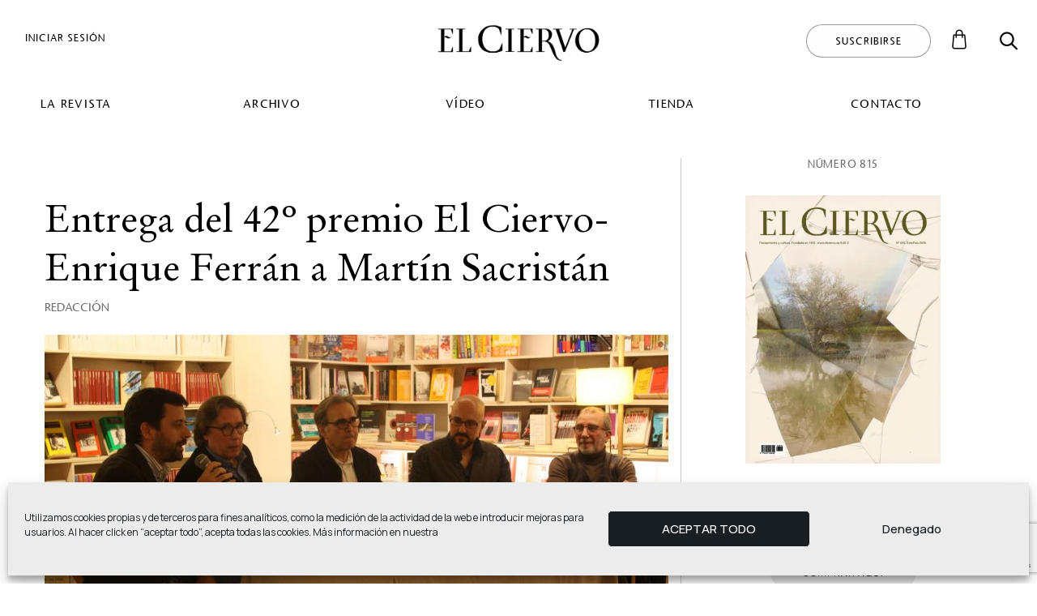

--- FILE ---
content_type: text/html; charset=UTF-8
request_url: https://elciervo.es/entrega-del-42-premio-el-ciervo-enrique-ferran/
body_size: 20409
content:
<!DOCTYPE html>
<html lang="es">
<head>
    <meta charset="UTF-8">
    <meta name="viewport" content="width=device-width, initial-scale=1">

    <link rel="preconnect" href="https://fonts.gstatic.com">

    

    


    <meta name='robots' content='index, follow, max-image-preview:large, max-snippet:-1, max-video-preview:-1' />

	<title>Entrega del 42º premio El Ciervo-Enrique Ferrán a Martín Sacristán - El Ciervo</title>
<link crossorigin data-rocket-preconnect href="https://fonts.googleapis.com" rel="preconnect">
<link crossorigin data-rocket-preconnect href="https://www.gstatic.com" rel="preconnect">
<link crossorigin data-rocket-preconnect href="https://www.googletagmanager.com" rel="preconnect">
<link crossorigin data-rocket-preconnect href="https://static.addtoany.com" rel="preconnect">
<link crossorigin data-rocket-preconnect href="https://www.google.com" rel="preconnect">
<link data-rocket-preload as="style" href="https://fonts.googleapis.com/css2?family=Manrope:wght@300;400;500;600;700;800&#038;display=swap" rel="preload">
<link href="https://fonts.googleapis.com/css2?family=Manrope:wght@300;400;500;600;700;800&#038;display=swap" media="print" onload="this.media=&#039;all&#039;" rel="stylesheet">
<noscript><link rel="stylesheet" href="https://fonts.googleapis.com/css2?family=Manrope:wght@300;400;500;600;700;800&#038;display=swap"></noscript><link rel="preload" data-rocket-preload as="image" href="https://elciervo.es/wp-content/uploads/2021/02/IMG_96719C-5DBDD1-22A0C4-638627-0B3787-FAF902-770x480.jpg" imagesrcset="https://elciervo.es/wp-content/uploads/2021/02/IMG_96719C-5DBDD1-22A0C4-638627-0B3787-FAF902-770x480.jpg 770w, https://elciervo.es/wp-content/uploads/2021/02/IMG_96719C-5DBDD1-22A0C4-638627-0B3787-FAF902-370x230.jpg 370w" imagesizes="(max-width: 770px) 100vw, 770px" fetchpriority="high">
	<link rel="canonical" href="https://elciervo.es/entrega-del-42-premio-el-ciervo-enrique-ferran/" />
	<meta property="og:locale" content="es_ES" />
	<meta property="og:type" content="article" />
	<meta property="og:title" content="Entrega del 42º premio El Ciervo-Enrique Ferrán a Martín Sacristán - El Ciervo" />
	<meta property="og:description" content="La revista El Ciervo entregó este lunes en la librería +Bernat de Barcelona el premio de artículos periodísticos al ganador de su última edición, el periodista y escritor madrileño, Martín Sacristán. El concurso, que cumple 42 ediciones, contó con la participación de 176 originales de 13 países y se convocó con el tema &quot;La intimidad, en riesgo&quot;." />
	<meta property="og:url" content="https://elciervo.es/entrega-del-42-premio-el-ciervo-enrique-ferran/" />
	<meta property="og:site_name" content="El Ciervo" />
	<meta property="article:published_time" content="2018-02-21T00:00:00+00:00" />
	<meta property="article:modified_time" content="2021-03-20T12:30:48+00:00" />
	<meta property="og:image" content="https://elciervo.es/wp-content/uploads/2021/02/IMG_96719C-5DBDD1-22A0C4-638627-0B3787-FAF902.jpg" />
	<meta property="og:image:width" content="1440" />
	<meta property="og:image:height" content="960" />
	<meta property="og:image:type" content="image/jpeg" />
	<meta name="author" content="El Ciervo Revista" />
	<meta name="twitter:card" content="summary_large_image" />
	<meta name="twitter:label1" content="Escrito por" />
	<meta name="twitter:data1" content="El Ciervo Revista" />
	<meta name="twitter:label2" content="Tiempo de lectura" />
	<meta name="twitter:data2" content="2 minutos" />
	<script type="application/ld+json" class="yoast-schema-graph">{"@context":"https://schema.org","@graph":[{"@type":"Article","@id":"https://elciervo.es/entrega-del-42-premio-el-ciervo-enrique-ferran/#article","isPartOf":{"@id":"https://elciervo.es/entrega-del-42-premio-el-ciervo-enrique-ferran/"},"author":{"name":"El Ciervo Revista","@id":"https://elciervo.es/#/schema/person/fef3fb1739b07f22e6c60b12645b73a3"},"headline":"Entrega del 42º premio El Ciervo-Enrique Ferrán a Martín Sacristán","datePublished":"2018-02-21T00:00:00+00:00","dateModified":"2021-03-20T12:30:48+00:00","mainEntityOfPage":{"@id":"https://elciervo.es/entrega-del-42-premio-el-ciervo-enrique-ferran/"},"wordCount":498,"commentCount":0,"publisher":{"@id":"https://elciervo.es/#organization"},"image":{"@id":"https://elciervo.es/entrega-del-42-premio-el-ciervo-enrique-ferran/#primaryimage"},"thumbnailUrl":"https://elciervo.es/wp-content/uploads/2021/02/IMG_96719C-5DBDD1-22A0C4-638627-0B3787-FAF902.jpg","inLanguage":"es","potentialAction":[{"@type":"CommentAction","name":"Comment","target":["https://elciervo.es/entrega-del-42-premio-el-ciervo-enrique-ferran/#respond"]}]},{"@type":"WebPage","@id":"https://elciervo.es/entrega-del-42-premio-el-ciervo-enrique-ferran/","url":"https://elciervo.es/entrega-del-42-premio-el-ciervo-enrique-ferran/","name":"Entrega del 42º premio El Ciervo-Enrique Ferrán a Martín Sacristán - El Ciervo","isPartOf":{"@id":"https://elciervo.es/#website"},"primaryImageOfPage":{"@id":"https://elciervo.es/entrega-del-42-premio-el-ciervo-enrique-ferran/#primaryimage"},"image":{"@id":"https://elciervo.es/entrega-del-42-premio-el-ciervo-enrique-ferran/#primaryimage"},"thumbnailUrl":"https://elciervo.es/wp-content/uploads/2021/02/IMG_96719C-5DBDD1-22A0C4-638627-0B3787-FAF902.jpg","datePublished":"2018-02-21T00:00:00+00:00","dateModified":"2021-03-20T12:30:48+00:00","breadcrumb":{"@id":"https://elciervo.es/entrega-del-42-premio-el-ciervo-enrique-ferran/#breadcrumb"},"inLanguage":"es","potentialAction":[{"@type":"ReadAction","target":["https://elciervo.es/entrega-del-42-premio-el-ciervo-enrique-ferran/"]}]},{"@type":"ImageObject","inLanguage":"es","@id":"https://elciervo.es/entrega-del-42-premio-el-ciervo-enrique-ferran/#primaryimage","url":"https://elciervo.es/wp-content/uploads/2021/02/IMG_96719C-5DBDD1-22A0C4-638627-0B3787-FAF902.jpg","contentUrl":"https://elciervo.es/wp-content/uploads/2021/02/IMG_96719C-5DBDD1-22A0C4-638627-0B3787-FAF902.jpg","width":1440,"height":960},{"@type":"BreadcrumbList","@id":"https://elciervo.es/entrega-del-42-premio-el-ciervo-enrique-ferran/#breadcrumb","itemListElement":[{"@type":"ListItem","position":1,"name":"Portada","item":"https://elciervo.es/"},{"@type":"ListItem","position":2,"name":"Apareció en El Ciervo","item":"https://elciervo.es/blog/"},{"@type":"ListItem","position":3,"name":"Entrega del 42º premio El Ciervo-Enrique Ferrán a Martín Sacristán"}]},{"@type":"WebSite","@id":"https://elciervo.es/#website","url":"https://elciervo.es/","name":"El Ciervo","description":"Pensamiento y cultura","publisher":{"@id":"https://elciervo.es/#organization"},"potentialAction":[{"@type":"SearchAction","target":{"@type":"EntryPoint","urlTemplate":"https://elciervo.es/?s={search_term_string}"},"query-input":{"@type":"PropertyValueSpecification","valueRequired":true,"valueName":"search_term_string"}}],"inLanguage":"es"},{"@type":"Organization","@id":"https://elciervo.es/#organization","name":"El Ciervo","url":"https://elciervo.es/","logo":{"@type":"ImageObject","inLanguage":"es","@id":"https://elciervo.es/#/schema/logo/image/","url":"https://elciervo.es/wp-content/uploads/2020/12/logoEC.png","contentUrl":"https://elciervo.es/wp-content/uploads/2020/12/logoEC.png","width":1000,"height":229,"caption":"El Ciervo"},"image":{"@id":"https://elciervo.es/#/schema/logo/image/"}},{"@type":"Person","@id":"https://elciervo.es/#/schema/person/fef3fb1739b07f22e6c60b12645b73a3","name":"El Ciervo Revista","image":{"@type":"ImageObject","inLanguage":"es","@id":"https://elciervo.es/#/schema/person/image/","url":"https://secure.gravatar.com/avatar/1d36e3d2ea224759f5f16971f6806873b42e62df0aee0ead6642a4ccca43dc63?s=96&d=mm&r=g","contentUrl":"https://secure.gravatar.com/avatar/1d36e3d2ea224759f5f16971f6806873b42e62df0aee0ead6642a4ccca43dc63?s=96&d=mm&r=g","caption":"El Ciervo Revista"},"sameAs":["https://elciervo.es"],"url":"https://elciervo.es/author/el-ciervo/"}]}</script>


<link rel='dns-prefetch' href='//static.addtoany.com' />
<link href='https://fonts.gstatic.com' crossorigin rel='preconnect' />
<script type="text/javascript" id="wpp-js" src="https://elciervo.es/wp-content/plugins/wordpress-popular-posts/assets/js/wpp.min.js?ver=7.3.6" data-sampling="0" data-sampling-rate="100" data-api-url="https://elciervo.es/wp-json/wordpress-popular-posts" data-post-id="2047" data-token="71d57e26ba" data-lang="0" data-debug="0"></script>
		<style>
			.lazyload,
			.lazyloading {
				max-width: 100%;
			}
		</style>
		<style id='wp-img-auto-sizes-contain-inline-css' type='text/css'>
img:is([sizes=auto i],[sizes^="auto," i]){contain-intrinsic-size:3000px 1500px}
/*# sourceURL=wp-img-auto-sizes-contain-inline-css */
</style>
<link rel='stylesheet' id='wc-blocks-integration-css' href='https://elciervo.es/wp-content/plugins/woocommerce-subscriptions/build/index.css' type='text/css' media='all' />
<style id='wp-block-library-inline-css' type='text/css'>
:root{--wp-block-synced-color:#7a00df;--wp-block-synced-color--rgb:122,0,223;--wp-bound-block-color:var(--wp-block-synced-color);--wp-editor-canvas-background:#ddd;--wp-admin-theme-color:#007cba;--wp-admin-theme-color--rgb:0,124,186;--wp-admin-theme-color-darker-10:#006ba1;--wp-admin-theme-color-darker-10--rgb:0,107,160.5;--wp-admin-theme-color-darker-20:#005a87;--wp-admin-theme-color-darker-20--rgb:0,90,135;--wp-admin-border-width-focus:2px}@media (min-resolution:192dpi){:root{--wp-admin-border-width-focus:1.5px}}.wp-element-button{cursor:pointer}:root .has-very-light-gray-background-color{background-color:#eee}:root .has-very-dark-gray-background-color{background-color:#313131}:root .has-very-light-gray-color{color:#eee}:root .has-very-dark-gray-color{color:#313131}:root .has-vivid-green-cyan-to-vivid-cyan-blue-gradient-background{background:linear-gradient(135deg,#00d084,#0693e3)}:root .has-purple-crush-gradient-background{background:linear-gradient(135deg,#34e2e4,#4721fb 50%,#ab1dfe)}:root .has-hazy-dawn-gradient-background{background:linear-gradient(135deg,#faaca8,#dad0ec)}:root .has-subdued-olive-gradient-background{background:linear-gradient(135deg,#fafae1,#67a671)}:root .has-atomic-cream-gradient-background{background:linear-gradient(135deg,#fdd79a,#004a59)}:root .has-nightshade-gradient-background{background:linear-gradient(135deg,#330968,#31cdcf)}:root .has-midnight-gradient-background{background:linear-gradient(135deg,#020381,#2874fc)}:root{--wp--preset--font-size--normal:16px;--wp--preset--font-size--huge:42px}.has-regular-font-size{font-size:1em}.has-larger-font-size{font-size:2.625em}.has-normal-font-size{font-size:var(--wp--preset--font-size--normal)}.has-huge-font-size{font-size:var(--wp--preset--font-size--huge)}.has-text-align-center{text-align:center}.has-text-align-left{text-align:left}.has-text-align-right{text-align:right}.has-fit-text{white-space:nowrap!important}#end-resizable-editor-section{display:none}.aligncenter{clear:both}.items-justified-left{justify-content:flex-start}.items-justified-center{justify-content:center}.items-justified-right{justify-content:flex-end}.items-justified-space-between{justify-content:space-between}.screen-reader-text{border:0;clip-path:inset(50%);height:1px;margin:-1px;overflow:hidden;padding:0;position:absolute;width:1px;word-wrap:normal!important}.screen-reader-text:focus{background-color:#ddd;clip-path:none;color:#444;display:block;font-size:1em;height:auto;left:5px;line-height:normal;padding:15px 23px 14px;text-decoration:none;top:5px;width:auto;z-index:100000}html :where(.has-border-color){border-style:solid}html :where([style*=border-top-color]){border-top-style:solid}html :where([style*=border-right-color]){border-right-style:solid}html :where([style*=border-bottom-color]){border-bottom-style:solid}html :where([style*=border-left-color]){border-left-style:solid}html :where([style*=border-width]){border-style:solid}html :where([style*=border-top-width]){border-top-style:solid}html :where([style*=border-right-width]){border-right-style:solid}html :where([style*=border-bottom-width]){border-bottom-style:solid}html :where([style*=border-left-width]){border-left-style:solid}html :where(img[class*=wp-image-]){height:auto;max-width:100%}:where(figure){margin:0 0 1em}html :where(.is-position-sticky){--wp-admin--admin-bar--position-offset:var(--wp-admin--admin-bar--height,0px)}@media screen and (max-width:600px){html :where(.is-position-sticky){--wp-admin--admin-bar--position-offset:0px}}
/*# sourceURL=/wp-includes/css/dist/block-library/common.min.css */
</style>
<style id='classic-theme-styles-inline-css' type='text/css'>
/*! This file is auto-generated */
.wp-block-button__link{color:#fff;background-color:#32373c;border-radius:9999px;box-shadow:none;text-decoration:none;padding:calc(.667em + 2px) calc(1.333em + 2px);font-size:1.125em}.wp-block-file__button{background:#32373c;color:#fff;text-decoration:none}
/*# sourceURL=/wp-includes/css/classic-themes.min.css */
</style>
<link rel='stylesheet' id='woocommerce-layout-css' href='https://elciervo.es/wp-content/plugins/woocommerce/assets/css/woocommerce-layout.css' type='text/css' media='all' />
<link rel='stylesheet' id='woocommerce-smallscreen-css' href='https://elciervo.es/wp-content/plugins/woocommerce/assets/css/woocommerce-smallscreen.css' type='text/css' media='only screen and (max-width: 768px)' />
<link rel='stylesheet' id='woocommerce-general-css' href='https://elciervo.es/wp-content/plugins/woocommerce/assets/css/woocommerce.css' type='text/css' media='all' />
<style id='woocommerce-inline-inline-css' type='text/css'>
.woocommerce form .form-row .required { visibility: visible; }
/*# sourceURL=woocommerce-inline-inline-css */
</style>
<link rel='stylesheet' id='cmplz-general-css' href='https://elciervo.es/wp-content/plugins/complianz-gdpr/assets/css/cookieblocker.min.css' type='text/css' media='all' />
<link rel='stylesheet' id='wordpress-popular-posts-css-css' href='https://elciervo.es/wp-content/plugins/wordpress-popular-posts/assets/css/wpp.css' type='text/css' media='all' />
<link rel='stylesheet' id='front-css' href='https://elciervo.es/wp-content/themes/elciervo/public/css/app.css' type='text/css' media='' />
<link rel='stylesheet' id='front-fonts-css' href='https://elciervo.es/wp-content/themes/elciervo/public/css/fonts.css' type='text/css' media='' />
<link rel='stylesheet' id='addtoany-css' href='https://elciervo.es/wp-content/plugins/add-to-any/addtoany.min.css' type='text/css' media='all' />
<script type="text/javascript" src="https://elciervo.es/wp-content/themes/elciervo/public/js/app.js" id="front-js"></script>
<script type="text/javascript" id="addtoany-core-js-before">
/* <![CDATA[ */
window.a2a_config=window.a2a_config||{};a2a_config.callbacks=[];a2a_config.overlays=[];a2a_config.templates={};a2a_localize = {
	Share: "Compartir",
	Save: "Guardar",
	Subscribe: "Suscribir",
	Email: "Correo electrónico",
	Bookmark: "Marcador",
	ShowAll: "Mostrar todo",
	ShowLess: "Mostrar menos",
	FindServices: "Encontrar servicio(s)",
	FindAnyServiceToAddTo: "Encuentra al instante cualquier servicio para añadir a",
	PoweredBy: "Funciona con",
	ShareViaEmail: "Compartir por correo electrónico",
	SubscribeViaEmail: "Suscribirse a través de correo electrónico",
	BookmarkInYourBrowser: "Añadir a marcadores de tu navegador",
	BookmarkInstructions: "Presiona «Ctrl+D» o «\u2318+D» para añadir esta página a marcadores",
	AddToYourFavorites: "Añadir a tus favoritos",
	SendFromWebOrProgram: "Enviar desde cualquier dirección o programa de correo electrónico ",
	EmailProgram: "Programa de correo electrónico",
	More: "Más&#8230;",
	ThanksForSharing: "¡Gracias por compartir!",
	ThanksForFollowing: "¡Gracias por seguirnos!"
};


//# sourceURL=addtoany-core-js-before
/* ]]> */
</script>
<script type="text/javascript" defer src="https://static.addtoany.com/menu/page.js" id="addtoany-core-js"></script>
<script type="text/javascript" src="https://elciervo.es/wp-includes/js/jquery/jquery.min.js" id="jquery-core-js"></script>
<script type="text/javascript" src="https://elciervo.es/wp-includes/js/jquery/jquery-migrate.min.js" id="jquery-migrate-js"></script>
<script type="text/javascript" defer src="https://elciervo.es/wp-content/plugins/add-to-any/addtoany.min.js" id="addtoany-jquery-js"></script>
<script type="text/javascript" src="https://elciervo.es/wp-content/plugins/woocommerce/assets/js/jquery-blockui/jquery.blockUI.min.js" id="wc-jquery-blockui-js" data-wp-strategy="defer"></script>
<script type="text/javascript" id="wc-add-to-cart-js-extra">
/* <![CDATA[ */
var wc_add_to_cart_params = {"ajax_url":"/wp-admin/admin-ajax.php","wc_ajax_url":"/?wc-ajax=%%endpoint%%","i18n_view_cart":"Ver carrito","cart_url":"https://elciervo.es/carrito/","is_cart":"","cart_redirect_after_add":"no"};
//# sourceURL=wc-add-to-cart-js-extra
/* ]]> */
</script>
<script type="text/javascript" src="https://elciervo.es/wp-content/plugins/woocommerce/assets/js/frontend/add-to-cart.min.js" id="wc-add-to-cart-js" data-wp-strategy="defer"></script>
<script type="text/javascript" src="https://elciervo.es/wp-content/plugins/woocommerce/assets/js/js-cookie/js.cookie.min.js" id="wc-js-cookie-js" defer="defer" data-wp-strategy="defer"></script>
<script type="text/javascript" id="woocommerce-js-extra">
/* <![CDATA[ */
var woocommerce_params = {"ajax_url":"/wp-admin/admin-ajax.php","wc_ajax_url":"/?wc-ajax=%%endpoint%%","i18n_password_show":"Mostrar contrase\u00f1a","i18n_password_hide":"Ocultar contrase\u00f1a"};
//# sourceURL=woocommerce-js-extra
/* ]]> */
</script>
<script type="text/javascript" src="https://elciervo.es/wp-content/plugins/woocommerce/assets/js/frontend/woocommerce.min.js" id="woocommerce-js" defer="defer" data-wp-strategy="defer"></script>
<script type="text/javascript" src="https://elciervo.es/wp-content/plugins/js_composer/assets/js/vendors/woocommerce-add-to-cart.js" id="vc_woocommerce-add-to-cart-js-js"></script>
<script></script><script>document.createElement( "picture" );if(!window.HTMLPictureElement && document.addEventListener) {window.addEventListener("DOMContentLoaded", function() {var s = document.createElement("script");s.src = "https://elciervo.es/wp-content/plugins/webp-express/js/picturefill.min.js";document.body.appendChild(s);});}</script>			<style>.cmplz-hidden {
					display: none !important;
				}</style>            <style id="wpp-loading-animation-styles">@-webkit-keyframes bgslide{from{background-position-x:0}to{background-position-x:-200%}}@keyframes bgslide{from{background-position-x:0}to{background-position-x:-200%}}.wpp-widget-block-placeholder,.wpp-shortcode-placeholder{margin:0 auto;width:60px;height:3px;background:#dd3737;background:linear-gradient(90deg,#dd3737 0%,#571313 10%,#dd3737 100%);background-size:200% auto;border-radius:3px;-webkit-animation:bgslide 1s infinite linear;animation:bgslide 1s infinite linear}</style>
            		<script>
			document.documentElement.className = document.documentElement.className.replace('no-js', 'js');
		</script>
				<style>
			.no-js img.lazyload {
				display: none;
			}

			figure.wp-block-image img.lazyloading {
				min-width: 150px;
			}

			.lazyload,
			.lazyloading {
				--smush-placeholder-width: 100px;
				--smush-placeholder-aspect-ratio: 1/1;
				width: var(--smush-image-width, var(--smush-placeholder-width)) !important;
				aspect-ratio: var(--smush-image-aspect-ratio, var(--smush-placeholder-aspect-ratio)) !important;
			}

						.lazyload, .lazyloading {
				opacity: 0;
			}

			.lazyloaded {
				opacity: 1;
				transition: opacity 400ms;
				transition-delay: 0ms;
			}

					</style>
			<noscript><style>.woocommerce-product-gallery{ opacity: 1 !important; }</style></noscript>
	<style type="text/css">.recentcomments a{display:inline !important;padding:0 !important;margin:0 !important;}</style><link rel="icon" href="https://elciervo.es/wp-content/uploads/2021/01/cropped-favicon-32x32.png" sizes="32x32" />
<link rel="icon" href="https://elciervo.es/wp-content/uploads/2021/01/cropped-favicon-192x192.png" sizes="192x192" />
<link rel="apple-touch-icon" href="https://elciervo.es/wp-content/uploads/2021/01/cropped-favicon-180x180.png" />
<meta name="msapplication-TileImage" content="https://elciervo.es/wp-content/uploads/2021/01/cropped-favicon-270x270.png" />
		<style type="text/css" id="wp-custom-css">
			.uq-post-container.uq-single-book .image {
    max-width: 30%;
}		</style>
		<noscript><style> .wpb_animate_when_almost_visible { opacity: 1; }</style></noscript>    <!-- Global site tag (gtag.js) - Google Analytics -->
<script type="text/plain" data-service="google-analytics" data-category="statistics" async data-cmplz-src="https://www.googletagmanager.com/gtag/js?id=G-B0T3193Q0B"></script>
<script>
  window.dataLayer = window.dataLayer || [];
  function gtag(){dataLayer.push(arguments);}
  gtag('js', new Date());

  gtag('config', 'G-B0T3193Q0B');
</script>
<!-- Google Tag Manager -->
<script>(function(w,d,s,l,i){w[l]=w[l]||[];w[l].push({'gtm.start':
new Date().getTime(),event:'gtm.js'});var f=d.getElementsByTagName(s)[0],
j=d.createElement(s),dl=l!='dataLayer'?'&l='+l:'';j.async=true;j.src=
'https://www.googletagmanager.com/gtm.js?id='+i+dl;f.parentNode.insertBefore(j,f);
})(window,document,'script','dataLayer','GTM-TM63J4K3');</script>
<!-- End Google Tag Manager -->
<meta name="generator" content="WP Rocket 3.20.0.3" data-wpr-features="wpr_preconnect_external_domains wpr_oci wpr_preload_links wpr_desktop" /></head>

<body data-cmplz=1 class="wp-singular post-template-default single single-post postid-2047 single-format-standard wp-custom-logo wp-theme-elciervo theme-elciervo woocommerce-no-js entrega-del-42-premio-el-ciervo-enrique-ferran wpb-js-composer js-comp-ver-7.9 vc_responsive">
<!-- Google Tag Manager (noscript) -->
<noscript><iframe src="https://www.googletagmanager.com/ns.html?id=GTM-TM63J4K3"
height="0" width="0" style="display:none;visibility:hidden" loading="lazy"></iframe></noscript>
<!-- End Google Tag Manager (noscript) -->

<header  id="top" data-plugin="sticky">
    <div  class="container-fluid">
        <nav class="navbar navbar-expand-lg uq-header" role="navigation">
            <div class="uq-top-line">
                <div class="uq-left-wrapper d-none d-lg-flex">
                    <button class="navbar-toggler hamburger hamburger--spring d-none" type="button"
                            aria-label="Toggle navigation" aria-expanded="false">
                        <span class="hamburger-box"><span class="hamburger-inner"></span></span>
                    </button>

                    <div class="uq-login-user">
        <a href="https://elciervo.es/mi-cuenta/" class="btn btn-link" role="button">
            <span>Iniciar sesión</span>
        </a>
    </div>

                                            <div class="uq-actual-page">
                            Entrega del 42º premio El Ciervo-Enrique Ferrán a Martín Sacristán
                        </div>
                                    </div>

                <div class="uq-header-logo">
                    <div class="uq-logo">
                        <a id="header-logo" href="https://elciervo.es" class="logo" rel="home" itemprop="url" aria-label="ElCiervo">
    <picture><source srcset="https://elciervo.es/wp-content/webp-express/webp-images/uploads/2020/12/logoEC.png.webp 1000w, https://elciervo.es/wp-content/webp-express/webp-images/uploads/2020/12/logoEC-300x69.png.webp 300w, https://elciervo.es/wp-content/webp-express/webp-images/uploads/2020/12/logoEC-768x176.png.webp 768w, https://elciervo.es/wp-content/webp-express/webp-images/uploads/2020/12/logoEC-260x60.png.webp 260w, https://elciervo.es/wp-content/webp-express/webp-images/uploads/2020/12/logoEC-380x87.png.webp 380w" sizes="auto, (max-width: 1000px) 100vw, 1000px" type="image/webp"><img width="1000" height="229" src="https://elciervo.es/wp-content/uploads/2020/12/logoEC.png" class="image webpexpress-processed" alt="" itemprop="logo" itemscope="itemscope" role="presentation" aria-hidden="true" data-no-lazy="1" decoding="async" loading="lazy" srcset="https://elciervo.es/wp-content/uploads/2020/12/logoEC.png 1000w, https://elciervo.es/wp-content/uploads/2020/12/logoEC-300x69.png 300w, https://elciervo.es/wp-content/uploads/2020/12/logoEC-768x176.png 768w, https://elciervo.es/wp-content/uploads/2020/12/logoEC-260x60.png 260w, https://elciervo.es/wp-content/uploads/2020/12/logoEC-380x87.png 380w" sizes="auto, (max-width: 1000px) 100vw, 1000px"></picture>
</a>

<span role="presentation" aria-hidden="true">ElCiervo</span>
                    </div>

                    <span class="uq-logo-text">
                    
                    </span>
                </div>

                <div class="uq-search-subscribe d-none d-lg-flex">
                                            <a href="https://elciervo.es/suscripciones/" class="btn btn-secondary" role="button" aria-label="Suscribirse">
                            <span>Suscribirse</span>
                        </a>
                    
                    <a href="https://elciervo.es/carrito/"
                       title="Ver carrito"
                       class="btn uq-bag empty"
                       data-container="resume-cart"
                    aria-label="Carrito">
                        <i class="uq-icon icon-bag"></i>
                        <span class="total-items">0</span>
                    </a>


                    <div class="uq-search--container">
                        <form class="form-inline uq-search-form" method="get" action="https://elciervo.es">
                            <input class="uq-search-input" type="text" name="s" value=""
                                   aria-label="Buscar">
                            <button class="uq-search-submit" type="submit" data-toggle="search-box" aria-label="Búsqueda">
                                <i class="uq-icon icon-search"></i>
                            </button>
                        </form>
                    </div>
                </div>

                <button class="navbar-toggler navbar-toggler-small hamburger hamburger--spring d-lg-none" type="button"
                        data-toggle="collapse"
                        data-target="#nav-main"
                        aria-controls="nav-main"
                        aria-expanded="false" aria-label="Toggle navigation">
                    <span class="hamburger-box"><span class="hamburger-inner"></span></span>
                </button>
            </div>

                            <div id="navbarSupportedContent"
                     class="collapse navbar-collapse uq-header-navbar uq-deskt-nav d-none d-lg-flex"
                     aria-expanded="false">
                    <div class="navbar-nav">
    <div>
        <ul class="navbar-nav-list" data-menu="mega" role="menu">
                            
                <li class="uq-nav-item nav-item dropdown "
    data-menu-level="0" itemscope="itemscope" role="menuitem">
    <a     href="#"
       class="nav-link uq-nav-link">
        La revista
    </a>
</li>

                            
                <li class="uq-nav-item nav-item dropdown "
    data-menu-level="0" itemscope="itemscope" role="menuitem">
    <a     href="#"
       class="nav-link uq-nav-link">
        Archivo
    </a>
</li>

                            
                <li class="uq-nav-item nav-item  "
    data-menu-level="0" itemscope="itemscope" role="menuitem">
    <a     href="https://elciervo.es/videos/"
       class="nav-link uq-nav-link">
        Vídeo
    </a>
</li>

                            
                <li class="uq-nav-item nav-item dropdown "
    data-menu-level="0" itemscope="itemscope" role="menuitem">
    <a     href="#"
       class="nav-link uq-nav-link">
        Tienda
    </a>
</li>

                            
                <li class="uq-nav-item nav-item  "
    data-menu-level="0" itemscope="itemscope" role="menuitem">
    <a     href="https://elciervo.es/contacto/"
       class="nav-link uq-nav-link">
        Contacto
    </a>
</li>

                    </ul>
    </div>
</div>

<div id="uq-header-submenu" class="uq-submenu-container" aria-expanded="false">
    <ul id="uq-submenu-wrapper" class="dropdown-header-menu container-fluid">
                    <li>
                                    <ul role="menu">
                                                    <li class="uq-nav-item nav-item  "
    data-menu-level="0" itemscope="itemscope" role="menuitem">
    <a     href="https://elciervo.es/quienes-somos/"
       class="nav-link uq-nav-link">
        Ciervos
    </a>
</li>

                                                    <li class="uq-nav-item nav-item  "
    data-menu-level="0" itemscope="itemscope" role="menuitem">
    <a     href="https://elciervo.es/concursos/"
       class="nav-link uq-nav-link">
        Concursos en curso
    </a>
</li>

                                            </ul>
                            </li>
                    <li>
                                    <ul role="menu">
                                                    <li class="uq-nav-item nav-item  "
    data-menu-level="0" itemscope="itemscope" role="menuitem">
    <a     href="https://elciervo.es/articulos/"
       class="nav-link uq-nav-link">
        Artículos
    </a>
</li>

                                                    <li class="uq-nav-item nav-item  "
    data-menu-level="0" itemscope="itemscope" role="menuitem">
    <a     href="https://elciervo.es/criticas/"
       class="nav-link uq-nav-link">
        Críticas literarias
    </a>
</li>

                                                    <li class="uq-nav-item nav-item  "
    data-menu-level="0" itemscope="itemscope" role="menuitem">
    <a     href="https://elciervo.es/editoriales/"
       class="nav-link uq-nav-link">
        Editoriales
    </a>
</li>

                                                    <li class="uq-nav-item nav-item  "
    data-menu-level="0" itemscope="itemscope" role="menuitem">
    <a     href="https://elciervo.es/blog/"
       class="nav-link uq-nav-link">
        Apareció en El Ciervo
    </a>
</li>

                                            </ul>
                            </li>
                    <li>
                            </li>
                    <li>
                                    <ul role="menu">
                                                    <li class="uq-nav-item nav-item  "
    data-menu-level="0" itemscope="itemscope" role="menuitem">
    <a     href="https://elciervo.es/comprar-numeros/"
       class="nav-link uq-nav-link">
        Números
    </a>
</li>

                                                    <li class="uq-nav-item nav-item  "
    data-menu-level="0" itemscope="itemscope" role="menuitem">
    <a     href="https://elciervo.es/donde-comprarla/"
       class="nav-link uq-nav-link">
        Dónde comprarla
    </a>
</li>

                                                    <li class="uq-nav-item nav-item  "
    data-menu-level="0" itemscope="itemscope" role="menuitem">
    <a     href="https://elciervo.es/suscripciones/"
       class="nav-link uq-nav-link">
        Suscripciones
    </a>
</li>

                                                    <li class="uq-nav-item nav-item  "
    data-menu-level="0" itemscope="itemscope" role="menuitem">
    <a     href="https://elciervo.es/libros/"
       class="nav-link uq-nav-link">
        Ediciones El Ciervo
    </a>
</li>

                                            </ul>
                            </li>
                    <li>
                            </li>
            </ul>
</div>
                </div>
            
            <div id="nav-main" class="navbar-collapse collapse uq-header-navbar uq-resp-nav">
                                    <div class="navbar-nav">
                        <div class="uq-btn-wrapper">
                            <div class="uq-login-user">
        <a href="https://elciervo.es/mi-cuenta/" class="btn btn-secondary d-block d-lg-none" role="button">
            <span>Iniciar sesión</span>
        </a>
    </div>
                        </div>

													<div class="uq-btn-wrapper">
								<a href="https://elciervo.es/suscripciones/" class="btn btn-secondary d-block d-lg-none" role="button" aria-label="Suscribirse">
									<span>Suscribirse</span>
								</a>
							</div>
						
                        <div class="menu-menu-principal-container"><ul id="menu-menu-principal" class="navbar-nav-list"><li itemscope="itemscope" itemtype="https://www.schema.org/SiteNavigationElement" id="menu-item-59" class="menu-item menu-item-type-custom menu-item-object-custom menu-item-has-children dropdown menu-item-59 nav-item"><a title="La revista" href="#" data-toggle="dropdown" aria-haspopup="true" aria-expanded="false" class="dropdown-toggle nav-link" id="menu-item-dropdown-59">La revista</a>
<ul class="dropdown-menu" aria-labelledby="menu-item-dropdown-59" role="menu">
	<li itemscope="itemscope" itemtype="https://www.schema.org/SiteNavigationElement" id="menu-item-57" class="menu-item menu-item-type-post_type menu-item-object-page menu-item-57 nav-item"><a title="Ciervos" href="https://elciervo.es/quienes-somos/" class="dropdown-item">Ciervos</a></li>
	<li itemscope="itemscope" itemtype="https://www.schema.org/SiteNavigationElement" id="menu-item-55" class="menu-item menu-item-type-post_type menu-item-object-page menu-item-55 nav-item"><a title="Concursos en curso" href="https://elciervo.es/concursos/" class="dropdown-item">Concursos en curso</a></li>
</ul>
</li>
<li itemscope="itemscope" itemtype="https://www.schema.org/SiteNavigationElement" id="menu-item-60" class="menu-item menu-item-type-custom menu-item-object-custom menu-item-has-children dropdown menu-item-60 nav-item"><a title="Archivo" href="#" data-toggle="dropdown" aria-haspopup="true" aria-expanded="false" class="dropdown-toggle nav-link" id="menu-item-dropdown-60">Archivo</a>
<ul class="dropdown-menu" aria-labelledby="menu-item-dropdown-60" role="menu">
	<li itemscope="itemscope" itemtype="https://www.schema.org/SiteNavigationElement" id="menu-item-48" class="menu-item menu-item-type-post_type menu-item-object-page menu-item-48 nav-item"><a title="Artículos" href="https://elciervo.es/articulos/" class="dropdown-item">Artículos</a></li>
	<li itemscope="itemscope" itemtype="https://www.schema.org/SiteNavigationElement" id="menu-item-52" class="menu-item menu-item-type-post_type menu-item-object-page menu-item-52 nav-item"><a title="Críticas literarias" href="https://elciervo.es/criticas/" class="dropdown-item">Críticas literarias</a></li>
	<li itemscope="itemscope" itemtype="https://www.schema.org/SiteNavigationElement" id="menu-item-307" class="menu-item menu-item-type-post_type menu-item-object-page menu-item-307 nav-item"><a title="Editoriales" href="https://elciervo.es/editoriales/" class="dropdown-item">Editoriales</a></li>
	<li itemscope="itemscope" itemtype="https://www.schema.org/SiteNavigationElement" id="menu-item-49" class="menu-item menu-item-type-post_type menu-item-object-page current_page_parent menu-item-49 nav-item"><a title="Apareció en El Ciervo" href="https://elciervo.es/blog/" class="dropdown-item">Apareció en El Ciervo</a></li>
</ul>
</li>
<li itemscope="itemscope" itemtype="https://www.schema.org/SiteNavigationElement" id="menu-item-58" class="menu-item menu-item-type-post_type menu-item-object-page menu-item-58 nav-item"><a title="Vídeo" href="https://elciervo.es/videos/" class="nav-link">Vídeo</a></li>
<li itemscope="itemscope" itemtype="https://www.schema.org/SiteNavigationElement" id="menu-item-61" class="menu-item menu-item-type-custom menu-item-object-custom menu-item-has-children dropdown menu-item-61 nav-item"><a title="Tienda" href="#" data-toggle="dropdown" aria-haspopup="true" aria-expanded="false" class="dropdown-toggle nav-link" id="menu-item-dropdown-61">Tienda</a>
<ul class="dropdown-menu" aria-labelledby="menu-item-dropdown-61" role="menu">
	<li itemscope="itemscope" itemtype="https://www.schema.org/SiteNavigationElement" id="menu-item-366" class="menu-item menu-item-type-post_type menu-item-object-page menu-item-366 nav-item"><a title="Números" href="https://elciervo.es/comprar-numeros/" class="dropdown-item">Números</a></li>
	<li itemscope="itemscope" itemtype="https://www.schema.org/SiteNavigationElement" id="menu-item-53" class="menu-item menu-item-type-post_type menu-item-object-page menu-item-53 nav-item"><a title="Dónde comprarla" href="https://elciervo.es/donde-comprarla/" class="dropdown-item">Dónde comprarla</a></li>
	<li itemscope="itemscope" itemtype="https://www.schema.org/SiteNavigationElement" id="menu-item-265" class="menu-item menu-item-type-post_type menu-item-object-page menu-item-265 nav-item"><a title="Suscripciones" href="https://elciervo.es/suscripciones/" class="dropdown-item">Suscripciones</a></li>
	<li itemscope="itemscope" itemtype="https://www.schema.org/SiteNavigationElement" id="menu-item-3863" class="menu-item menu-item-type-post_type menu-item-object-page menu-item-3863 nav-item"><a title="Ediciones El Ciervo" href="https://elciervo.es/libros/" class="dropdown-item">Ediciones El Ciervo</a></li>
</ul>
</li>
<li itemscope="itemscope" itemtype="https://www.schema.org/SiteNavigationElement" id="menu-item-51" class="menu-item menu-item-type-post_type menu-item-object-page menu-item-51 nav-item"><a title="Contacto" href="https://elciervo.es/contacto/" class="nav-link">Contacto</a></li>
</ul></div>
                        <div class="uq-search--container d-flex d-lg-none">
                            <form class="form-inline uq-search-form" method="get" action="https://elciervo.es">
                                <input class="uq-search-input" type="text" name="s" value="" placeholder="Buscar"
                                       aria-label="Buscar">
                                <button class="uq-search-submit" type="submit" aria-label="Búsqueda">
                                    <i class="uq-icon icon-search"></i>
                                </button>
                            </form>
                        </div>
                    </div>
                            </div>
        </nav>
    </div>
</header>

<main >
    
    <section  id="content" class="">
        <div  class="container">
                        
        <div class="uq-post-wrapper row">
            <article id="post-2047" class="post-article post-2047 post type-post status-publish format-standard has-post-thumbnail hentry category-sin-categoria">
                <div class="post-article-header">
                    <div class="uq-article--date">
                        <span></span>
                    </div>

                    <h1 class="post-article--title">Entrega del 42º premio El Ciervo-Enrique Ferrán a Martín Sacristán</h1>

                    <div class="uq-post-author">Redacción</div>
                </div>

                <div class="uq-post-container">
                    <div class="uq-post-content">
                                                    <div class="uq-post--image">
                                <img width="770" height="480" src="https://elciervo.es/wp-content/uploads/2021/02/IMG_96719C-5DBDD1-22A0C4-638627-0B3787-FAF902-770x480.jpg" class="attachment-uq_single_thumbnail size-uq_single_thumbnail wp-post-image" alt="" decoding="async" fetchpriority="high" srcset="https://elciervo.es/wp-content/uploads/2021/02/IMG_96719C-5DBDD1-22A0C4-638627-0B3787-FAF902-770x480.jpg 770w, https://elciervo.es/wp-content/uploads/2021/02/IMG_96719C-5DBDD1-22A0C4-638627-0B3787-FAF902-370x230.jpg 370w" sizes="(max-width: 770px) 100vw, 770px" />
                            </div>
                        

                        <div class="uq-post--content">
                            <p>Joan Subirats: “Barcelona tiene que ser un referente mundial en cultura”</p>
<p>La revista</p>
<p><i>El Ciervo</i> entregó este lunes en la librería +Bernat de Barcelona el premio de artículos periodísticos al ganador de su última edición, el periodista y escritor madrileño, Martín Sacristán. El concurso, que cumple 42 ediciones, contó con la participación de 176 originales de 13 países y se convocó con el tema “La intimidad, en riesgo”.</p>
<p>El comisionado de Cultura del ayuntamiento de Barcelona, Joan Subirats, que presidió el acto, dio en su intervención un contrapunto positivo a los malos augurios que pesan sobre el control de las redes y su asedio a la privacidad y la intimidad. Subirats, con una visión optimista, destacó la realidad de Wikipedia y la puso como el ejemplo de la mayor aportación a la difusión cultural y al conocimiento que se ha dado en toda la historia, lo que ha sido posible gracias a internet.</p>
<p>El máximo responsable cultural de la ciudad puso también a la revista barcelonesa</p>
<p><i>El Ciervo</i></p>
<p>–que a sus 67 años es la más veterana de las publicaciones de pensamiento y cultura que se editan en España– como ejemplo y típico producto de la Barcelona que “más nos gusta”: ilustrada, moderna, abierta, plural, reflexiva, integradora, progresista. Barcelona tiene que volver a ser un referente mundial en el campo de la cultura, dijo Subirats, y en este sentido recordó que el ayuntamiento organizará el próximo otoño un gran encuentro de filósofos y pensadores de todo el mundo.</p>
<p>Tomaron también la palabra además del ganador del premio, Martín Sacristán,  dos miembros del jurado, el catedrático de ética de la Universidad de Barcelona Norbert Bilbeny, y el periodista Marc Argemí para referirse a diferentes aspectos que inciden en la utilización de las nuevas tecnologías como condicionante de la intimidad.</p>
<p>Martín Sacristán obtuvo el premio, dotado con mil euros y su publicación en</p>
<p><i>El Ciervo</i>, por su artículo “Soldados del algoritmo”. El jurado valoró en el texto ganador su claridad en la exposición de una idea que sustenta en datos interesantes sobre el origen y la evolución de internet. En su fallo constató asimismo que la gran mayoría de los artículos se centraron en las nuevas tecnologías, la juventud de los autores y el sólido carácter internacional del concurso pues 70 de los 176 originales recibidos provenían de 13 países distintos.</p>
<p>El jurado del premio estuvo formado por Norbert Bilbeny, Marc Argemí, Arturo San Agustín, Soledad Gomis y Jaume Boix, director de la revista.</p>
<p><i>El Ciervo</i> publica en su último número (número 767, enero-febrero 2018) el artículo ganador y los cinco que quedaron finalistas, cuyos autores son Álvaro Quintana, Alberto de Frutos, Sara Suárez, Àlex Masllorens y Chelo Sierra.</p>
<span class="cp-load-after-post"></span>                        </div>

                                                    <div class="uq-categories-container">
                                <div class="uq--content">
                                    <div class="uq-categories-title">
                                        Etiquetas
                                    </div>

                                    <div class="uq-categories">
                                                                                    <div class="category-wrapper">
                                                <a class="btn btn-secondary uq-category-link" aria-label=""
                                                   href="https://elciervo.es/category/sin-categoria/">
                                                    Sin categoría
                                                </a>
                                            </div>
                                                                            </div>
                                </div>
                            </div>
                        
                        <div class="uq-add-to-any">
                            <div class="uq-add-title">
                                Compartir
                            </div>

                            <div class="addtoany_shortcode"><div class="a2a_kit a2a_kit_size_32 addtoany_list" data-a2a-url="https://elciervo.es/entrega-del-42-premio-el-ciervo-enrique-ferran/" data-a2a-title="Entrega del 42º premio El Ciervo-Enrique Ferrán a Martín Sacristán"><a class="a2a_button_facebook" href="https://www.addtoany.com/add_to/facebook?linkurl=https%3A%2F%2Felciervo.es%2Fentrega-del-42-premio-el-ciervo-enrique-ferran%2F&amp;linkname=Entrega%20del%2042%C2%BA%20premio%20El%20Ciervo-Enrique%20Ferr%C3%A1n%20a%20Mart%C3%ADn%20Sacrist%C3%A1n" title="Facebook" rel="nofollow noopener" target="_blank"></a><a class="a2a_button_twitter" href="https://www.addtoany.com/add_to/twitter?linkurl=https%3A%2F%2Felciervo.es%2Fentrega-del-42-premio-el-ciervo-enrique-ferran%2F&amp;linkname=Entrega%20del%2042%C2%BA%20premio%20El%20Ciervo-Enrique%20Ferr%C3%A1n%20a%20Mart%C3%ADn%20Sacrist%C3%A1n" title="Twitter" rel="nofollow noopener" target="_blank"></a><a class="a2a_button_email" href="https://www.addtoany.com/add_to/email?linkurl=https%3A%2F%2Felciervo.es%2Fentrega-del-42-premio-el-ciervo-enrique-ferran%2F&amp;linkname=Entrega%20del%2042%C2%BA%20premio%20El%20Ciervo-Enrique%20Ferr%C3%A1n%20a%20Mart%C3%ADn%20Sacrist%C3%A1n" title="Email" rel="nofollow noopener" target="_blank"></a></div></div>
                        </div>
                    </div>
                </div>
            </article>

            <aside id="sidebar" class="post-sidebar">
            <div class="post-sidebar-container uq-current-magazine-sidebar">
            <div class="uq-post uq-current-magazine">
        <div class="uq-card-wrapper">
            <div class="card-header">
                <div class="uq-category">
                                            <div class="principal-subtitle">
                            Número 815
                        </div>
                                    </div>

                                    <a href="https://elciervo.es/producto/enero-febrero-de-2026/" aria-label="Imagen del post" class="uq-image">
                        <picture><source srcset="https://elciervo.es/wp-content/webp-express/webp-images/uploads/2026/01/EC_815_Estel-Sais-Daniella-Tosi-y-Ruth-Garcia-370x508.jpg.webp" type="image/webp"><img width="370" height="508" src="https://elciervo.es/wp-content/uploads/2026/01/EC_815_Estel-Sais-Daniella-Tosi-y-Ruth-Garcia-370x508.jpg" class="attachment-uq_product_image_thumbnail size-uq_product_image_thumbnail webpexpress-processed" alt="" decoding="async" loading="lazy"></picture>
                    </a>
                            </div>

            <div class="card-body">
                <div class="uq-title-section">
                    <div class="uq-number">
                        <div class="principal-subtitle">
                            Número 815
                        </div>
                    </div>

                                            <div class="uq-title-wrapper">
                            <a href="https://elciervo.es/producto/enero-febrero-de-2026/"
                               aria-label="Enero/Febrero de 2026">Enero/Febrero de 2026</a>
                        </div>
                                    </div>

                
                <div class="uq-links-wrapper">
                                            <a href="https://elciervo.es/producto/enero-febrero-de-2026/" aria-label="Comprar aquí"
                           class="btn btn-primary">Comprar aquí</a>
                                    </div>
            </div>
        </div>
    </div>
        </div>

        <div class="post-sidebar-container uq-popular">
            <div class="uq-section-sidebar-title">Lo más leído</div>
            <div class="uq-popular-posts">
            
        
        <article class="uq-popular-post">
            <div class="uq-popular-post--content">
                <a href="https://elciervo.es/vivir-en-camboya/" class="uq-title" aria-label="Vivir en Camboya">
                    Vivir en Camboya
                </a>

                                    <div class="uq-date">
                        30-12-15
                    </div>
                            </div>
        </article>
            
        
        <article class="uq-popular-post">
            <div class="uq-popular-post--content">
                <a href="https://elciervo.es/fuera-de-si/" class="uq-title" aria-label="Fuera de sí">
                    Fuera de sí
                </a>

                                    <div class="uq-date">
                        27-11-17
                    </div>
                            </div>
        </article>
            
        
        <article class="uq-popular-post">
            <div class="uq-popular-post--content">
                <a href="https://elciervo.es/una-mujer-de-annie-ernaux/" class="uq-title" aria-label="«Una mujer» de Annie Ernaux">
                    «Una mujer» de Annie Ernaux
                </a>

                                    <div class="uq-date">
                        15-12-20
                    </div>
                            </div>
        </article>
            
        
        <article class="uq-popular-post">
            <div class="uq-popular-post--content">
                <a href="https://elciervo.es/un-documental-que-analiza-el-legado-de-lorenzo-gomis/" class="uq-title" aria-label="Un documental que analiza el legado de Lorenzo Gomis">
                    Un documental que analiza el legado de Lorenzo Gomis
                </a>

                                    <div class="uq-date">
                        13-07-21
                    </div>
                            </div>
        </article>
            
        
        <article class="uq-popular-post">
            <div class="uq-popular-post--content">
                <a href="https://elciervo.es/lydie-dattas-carta-al-corazon-mismo-de-la-belleza/" class="uq-title" aria-label="Lydie Dattas, carta al corazón mismo de la Belleza">
                    Lydie Dattas, carta al corazón mismo de la Belleza
                </a>

                                    <div class="uq-date">
                        08-09-21
                    </div>
                            </div>
        </article>
                        </div>
        </div>
    
    
    <div class="post-sidebar-container uq-subscribe">
        <div class="vc_row wpb_row vc_row-fluid vc_custom_1748942043435 vc_column-gap-3"><div class="wpb_column vc_column_container vc_col-sm-12"><div class="vc_column-inner"><div class="wpb_wrapper"><section id="" class="uq-aside-banner-wrapper  ">
    <div class="uq-banner-section">
                    <a class="uq-banner-link" id="banner-link" href="https://palaurobert.gencat.cat/ca/exposicions/sala1/2025-1/el-ciervo/" aria-label="Banner informativo">
                <div class="uq-img-wrapper">
                    <img width="300" height="600" src="https://elciervo.es/wp-content/uploads/2025/09/BannersElCiervo_moviment_300x600.gif" class="attachment-full size-full" alt="" decoding="async" loading="lazy" />
                </div>
            </a>
            </div>

    <div class="uq-banner-section uq-banner-mobile">
                    <a class="uq-banner-link" href="https://palaurobert.gencat.cat/ca/exposicions/sala1/2025-1/el-ciervo/" aria-label="Banner informativo">
                <div class="uq-img-wrapper">
                    <img width="300" height="600" src="https://elciervo.es/wp-content/uploads/2025/09/BannersElCiervo_moviment_300x600.gif" class="attachment-full size-full" alt="" decoding="async" loading="lazy" />
                </div>
            </a>
            </div>
</section><section id="" class="uq-aside-banner-wrapper  ">
    <div class="uq-banner-section">
                    <a class="uq-banner-link" id="banner-link" href="https://elciervo.es/suscripciones/" aria-label="Banner informativo">
                <div class="uq-img-wrapper">
                    <img width="405" height="650" src="https://elciervo.es/wp-content/uploads/2021/01/suscripcion-el-ciervo.gif" class="attachment-full size-full" alt="Suscripción El Ciervo" decoding="async" loading="lazy" />
                </div>
            </a>
            </div>

    <div class="uq-banner-section uq-banner-mobile">
                    <a class="uq-banner-link" href="https://elciervo.es/suscripciones/" aria-label="Banner informativo">
                <div class="uq-img-wrapper">
                    <img width="1300" height="300" src="https://elciervo.es/wp-content/uploads/2021/01/horizontal.gif" class="attachment-full size-full" alt="Suscripción revistas El Ciervo" decoding="async" loading="lazy" />
                </div>
            </a>
            </div>
</section></div></div></div></div>
    </div>
</aside>
        </div>
                        </div>
    </section>
</main>

<footer  id="footer" class="uq-site-footer">
    <div  class="container">
        <div  class="row uq-site-footer-row">
            <div class="col-6 col-sm-12 col-lg-9 uq-row-menus-content">
                <div class="col-sm-4 col-lg uq-footer-section uq-contact-content">
                    <div class="uq-section-title">Contacto</div>

                    <div class="uq-section-content">
                                                    <div class="uq-dir">
                                Calvet, 56, entlo 3a 08021 Barcelona
                            </div>
                        
                                                    <div class="uq-email">
                                <a href="mailto:elciervo96@elciervo.es" rel="Correo electrónico"
                                   aria-label="Correo electrónico">elciervo96@elciervo.es</a>
                            </div>
                        
                        <div class="uq-tlf-wrapper">
                                                            <div class="uq-tlf">
                                    <a href="tel:932005145" aria-label="Teléfono">932005145</a>
                                </div>
                            
                                                            <div class="uq-tlf">
                                    <a href="tel:932010096" aria-label="Teléfono">932010096</a>
                                </div>
                                                    </div>
                    </div>
                </div>

                <div class="col-sm-4 col-lg d-none d-sm-block uq-footer-section uq-social-menu">
                    <div class="uq-section-title">RRSS</div>

                    <div class="uq-section-content">
                                                    <nav class="uq-footer-menu-nav">
                                <div class="menu-redes-sociales-footer-container"><ul id="menu-redes-sociales-footer" class="uq-nav-social"><li id="menu-item-64" class="menu-item menu-item-type-custom menu-item-object-custom menu-item-64"><a target="_blank" href="https://bsky.app/profile/elciervorevista.bsky.social">Bluesky</a></li>
<li id="menu-item-11842" class="menu-item menu-item-type-custom menu-item-object-custom menu-item-11842"><a href="https://www.instagram.com/elciervo_revista/">Instagram</a></li>
<li id="menu-item-62" class="menu-item menu-item-type-custom menu-item-object-custom menu-item-62"><a target="_blank" href="https://www.facebook.com/Revista-El-Ciervo-912988322120235/">Facebook</a></li>
</ul></div>                            </nav>
                                            </div>
                </div>

                <div class="col-sm-4 col-lg d-none d-sm-block uq-footer-section uq-external-links">
                    <div class="uq-section-title">Revistas del grupo</div>

                    <div class="uq-section-content">
                                                    <nav class="uq-footer-menu-nav">
                                <div class="menu-revistas-del-grupo-container"><ul id="menu-revistas-del-grupo" class="uq-nav-group"><li id="menu-item-65" class="menu-item menu-item-type-custom menu-item-object-custom menu-item-65"><a href="https://www.elciervo.es/">El Ciervo</a></li>
<li id="menu-item-66" class="menu-item menu-item-type-custom menu-item-object-custom menu-item-66"><a target="_blank" href="https://www.focnou.cat/">FocNou</a></li>
</ul></div>                            </nav>
                                            </div>
                </div>

                <div class="col-sm-6 col-lg-5 uq-footer-section uq-web-map">
                    <div class="uq-section-title">Directorio Web</div>

                    <div class="uq-section-content">
                                                    <nav class="uq-footer-menu-nav">
                                <div class="menu-directorio-web-container"><ul id="menu-directorio-web" class="uq-nav-map"><li id="menu-item-86" class="menu-item menu-item-type-post_type menu-item-object-page menu-item-86"><a href="https://elciervo.es/articulos/">Artículos</a></li>
<li id="menu-item-87" class="menu-item menu-item-type-post_type menu-item-object-page current_page_parent menu-item-87"><a href="https://elciervo.es/blog/">Apareció en El Ciervo</a></li>
<li id="menu-item-88" class="menu-item menu-item-type-post_type menu-item-object-page menu-item-88"><a href="https://elciervo.es/comprar-numeros/">Números</a></li>
<li id="menu-item-89" class="menu-item menu-item-type-post_type menu-item-object-page menu-item-89"><a href="https://elciervo.es/contacto/">Contacto</a></li>
<li id="menu-item-90" class="menu-item menu-item-type-post_type menu-item-object-page menu-item-90"><a href="https://elciervo.es/criticas/">Críticas literarias</a></li>
<li id="menu-item-91" class="menu-item menu-item-type-post_type menu-item-object-page menu-item-91"><a href="https://elciervo.es/donde-comprarla/">Dónde comprarla</a></li>
<li id="menu-item-93" class="menu-item menu-item-type-post_type menu-item-object-page menu-item-93"><a href="https://elciervo.es/concursos/">Concursos en curso</a></li>
<li id="menu-item-95" class="menu-item menu-item-type-post_type menu-item-object-page menu-item-95"><a href="https://elciervo.es/quienes-somos/">Ciervos</a></li>
<li id="menu-item-96" class="menu-item menu-item-type-post_type menu-item-object-page menu-item-96"><a href="https://elciervo.es/videos/">Vídeo</a></li>
</ul></div>                            </nav>
                                            </div>
                </div>

                <div class="col-sm-6 d-none d-sm-flex d-lg-none uq-logo-copyright-content">
                    <div class="row">
                        <div class="col-7 uq-footer-section uq-footer-logo">
                            <div class="uq-logo d-flex flex-column">
                                <a href="https://elciervo.es" class="logo" rel="home" itemprop="url" aria-label="ElCiervo">
    <picture><source srcset="https://elciervo.es/wp-content/webp-express/webp-images/uploads/2020/12/medallon-210x250.png.webp" type="image/webp"><img width="210" height="250" src="https://elciervo.es/wp-content/uploads/2020/12/medallon-210x250.png" class="image webpexpress-processed" alt="" itemprop="logo" itemscope="itemscope" role="presentation" aria-hidden="true" decoding="async" loading="lazy"></picture>
</a>

<span role="presentation" aria-hidden="true">ElCiervo</span>

                                                            </div>
                        </div>

                        <div class="col-5 uq-footer-section uq-legal-section">
                            <div class="uq-copyright-text">
                                Todos los derechos reservados <br>©2026 El Ciervo
                            </div>

                                                            <nav class="uq-legal-menu">
                                    <div class="menu-menu-legal-footer-container"><ul id="menu-menu-legal-footer" class="uq-nav-legal"><li id="menu-item-104" class="menu-item menu-item-type-post_type menu-item-object-page menu-item-104"><a href="https://elciervo.es/aviso-legal/">Aviso legal</a></li>
<li id="menu-item-8572" class="menu-item menu-item-type-post_type menu-item-object-page menu-item-privacy-policy menu-item-8572"><a rel="privacy-policy" href="https://elciervo.es/politica-privacidad/">Política de privacidad</a></li>
<li id="menu-item-103" class="menu-item menu-item-type-post_type menu-item-object-page menu-item-103"><a href="https://elciervo.es/politica-de-cookies/">Política de cookies</a></li>
<li id="menu-item-9473" class="menu-item menu-item-type-post_type menu-item-object-page menu-item-9473"><a href="https://elciervo.es/condiciones-generales/">Condiciones generales</a></li>
</ul></div>                                </nav>
                                                    </div>
                    </div>
                </div>
            </div>

            <div class="col-6 d-sm-none uq-resp-row">
                <div class="col-sm-4 col-lg-2 uq-footer-section uq-social-menu">
                    <div class="uq-section-title">RRSS</div>

                    <div class="uq-section-content">
                                                    <nav class="uq-footer-menu-nav">
                                <div class="menu-redes-sociales-footer-container"><ul id="menu-redes-sociales-footer-1" class="uq-nav-social"><li class="menu-item menu-item-type-custom menu-item-object-custom menu-item-64"><a target="_blank" href="https://bsky.app/profile/elciervorevista.bsky.social">Bluesky</a></li>
<li class="menu-item menu-item-type-custom menu-item-object-custom menu-item-11842"><a href="https://www.instagram.com/elciervo_revista/">Instagram</a></li>
<li class="menu-item menu-item-type-custom menu-item-object-custom menu-item-62"><a target="_blank" href="https://www.facebook.com/Revista-El-Ciervo-912988322120235/">Facebook</a></li>
</ul></div>                            </nav>
                                            </div>
                </div>

                <div class="col-sm-4 col-lg-2 col-xl-3 uq-footer-section uq-external-links">
                    <div class="uq-section-title">Revistas del grupo</div>

                    <div class="uq-section-content">
                                                    <nav class="uq-footer-menu-nav">
                                <div class="menu-revistas-del-grupo-container"><ul id="menu-revistas-del-grupo-1" class="uq-nav-group"><li class="menu-item menu-item-type-custom menu-item-object-custom menu-item-65"><a href="https://www.elciervo.es/">El Ciervo</a></li>
<li class="menu-item menu-item-type-custom menu-item-object-custom menu-item-66"><a target="_blank" href="https://www.focnou.cat/">FocNou</a></li>
</ul></div>                            </nav>
                                            </div>
                </div>

                <div class="uq-footer-section uq-legal-section">
                    <div class="uq-copyright-text">
                        Todos los derechos reservados <br>©2026 El Ciervo
                    </div>

                                            <nav class="uq-legal-menu">
                            <div class="menu-menu-legal-footer-container"><ul id="menu-menu-legal-footer-1" class="uq-nav-legal"><li class="menu-item menu-item-type-post_type menu-item-object-page menu-item-104"><a href="https://elciervo.es/aviso-legal/">Aviso legal</a></li>
<li class="menu-item menu-item-type-post_type menu-item-object-page menu-item-privacy-policy menu-item-8572"><a rel="privacy-policy" href="https://elciervo.es/politica-privacidad/">Política de privacidad</a></li>
<li class="menu-item menu-item-type-post_type menu-item-object-page menu-item-103"><a href="https://elciervo.es/politica-de-cookies/">Política de cookies</a></li>
<li class="menu-item menu-item-type-post_type menu-item-object-page menu-item-9473"><a href="https://elciervo.es/condiciones-generales/">Condiciones generales</a></li>
</ul></div>                        </nav>
                                    </div>
            </div>

            <div class="col-12 col-lg-3 d-sm-none d-lg-flex uq-logo-copyright-content">
                <div class="row">
                    <div class="col-6 uq-footer-section uq-footer-logo">
                        <div class="uq-logo d-flex flex-lg-column">
                            <a href="https://elciervo.es" class="logo" rel="home" itemprop="url" aria-label="ElCiervo">
    <picture><source srcset="https://elciervo.es/wp-content/webp-express/webp-images/uploads/2020/12/medallon-210x250.png.webp" type="image/webp"><img width="210" height="250" src="https://elciervo.es/wp-content/uploads/2020/12/medallon-210x250.png" class="image webpexpress-processed" alt="" itemprop="logo" itemscope="itemscope" role="presentation" aria-hidden="true" decoding="async" loading="lazy"></picture>
</a>

<span role="presentation" aria-hidden="true">ElCiervo</span>

                                                    </div>
                    </div>

                    <div class="col-6 d-none d-sm-flex uq-footer-section uq-legal-section">
                        <div class="uq-copyright-text">
                            Todos los derechos reservados <br>©2026 El Ciervo
                        </div>

                                                    <nav class="uq-legal-menu">
                                <div class="menu-menu-legal-footer-container"><ul id="menu-menu-legal-footer-2" class="uq-nav-legal"><li class="menu-item menu-item-type-post_type menu-item-object-page menu-item-104"><a href="https://elciervo.es/aviso-legal/">Aviso legal</a></li>
<li class="menu-item menu-item-type-post_type menu-item-object-page menu-item-privacy-policy menu-item-8572"><a rel="privacy-policy" href="https://elciervo.es/politica-privacidad/">Política de privacidad</a></li>
<li class="menu-item menu-item-type-post_type menu-item-object-page menu-item-103"><a href="https://elciervo.es/politica-de-cookies/">Política de cookies</a></li>
<li class="menu-item menu-item-type-post_type menu-item-object-page menu-item-9473"><a href="https://elciervo.es/condiciones-generales/">Condiciones generales</a></li>
</ul></div>                            </nav>
                                            </div>
                </div>
            </div>
        </div>
    </div>
</footer>
<script type="speculationrules">
{"prefetch":[{"source":"document","where":{"and":[{"href_matches":"/*"},{"not":{"href_matches":["/wp-*.php","/wp-admin/*","/wp-content/uploads/*","/wp-content/*","/wp-content/plugins/*","/wp-content/themes/elciervo/*","/*\\?(.+)"]}},{"not":{"selector_matches":"a[rel~=\"nofollow\"]"}},{"not":{"selector_matches":".no-prefetch, .no-prefetch a"}}]},"eagerness":"conservative"}]}
</script>

<!-- Consent Management powered by Complianz | GDPR/CCPA Cookie Consent https://wordpress.org/plugins/complianz-gdpr -->
<div id="cmplz-cookiebanner-container"><div class="cmplz-cookiebanner cmplz-hidden banner-1 bottom-block optin cmplz-bottom cmplz-categories-type-no" aria-modal="true" data-nosnippet="true" role="dialog" aria-live="polite" aria-labelledby="cmplz-header-1-optin" aria-describedby="cmplz-message-1-optin">
	<div class="cmplz-header">
		<div class="cmplz-logo"></div>
		<div class="cmplz-title" id="cmplz-header-1-optin">Gestionar el Consentimiento de las Cookies</div>
		<div class="cmplz-close" tabindex="0" role="button" aria-label="Cerrar ventana">
			<svg aria-hidden="true" focusable="false" data-prefix="fas" data-icon="times" class="svg-inline--fa fa-times fa-w-11" role="img" xmlns="http://www.w3.org/2000/svg" viewBox="0 0 352 512"><path fill="currentColor" d="M242.72 256l100.07-100.07c12.28-12.28 12.28-32.19 0-44.48l-22.24-22.24c-12.28-12.28-32.19-12.28-44.48 0L176 189.28 75.93 89.21c-12.28-12.28-32.19-12.28-44.48 0L9.21 111.45c-12.28 12.28-12.28 32.19 0 44.48L109.28 256 9.21 356.07c-12.28 12.28-12.28 32.19 0 44.48l22.24 22.24c12.28 12.28 32.2 12.28 44.48 0L176 322.72l100.07 100.07c12.28 12.28 32.2 12.28 44.48 0l22.24-22.24c12.28-12.28 12.28-32.19 0-44.48L242.72 256z"></path></svg>
		</div>
	</div>

	<div class="cmplz-divider cmplz-divider-header"></div>
	<div class="cmplz-body">
		<div class="cmplz-message" id="cmplz-message-1-optin">Utilizamos cookies propias y de terceros para fines analíticos, como la medición de la actividad de la web e introducir mejoras para usuarios. Al hacer click en “aceptar todo”, acepta todas las cookies. Más información en nuestra</div>
		<!-- categories start -->
		<div class="cmplz-categories">
			<details class="cmplz-category cmplz-functional" >
				<summary>
						<span class="cmplz-category-header">
							<span class="cmplz-category-title">Funcional</span>
							<span class='cmplz-always-active'>
								<span class="cmplz-banner-checkbox">
									<input type="checkbox"
										   id="cmplz-functional-optin"
										   data-category="cmplz_functional"
										   class="cmplz-consent-checkbox cmplz-functional"
										   size="40"
										   value="1"/>
									<label class="cmplz-label" for="cmplz-functional-optin"><span class="screen-reader-text">Funcional</span></label>
								</span>
								Siempre activo							</span>
							<span class="cmplz-icon cmplz-open">
								<svg xmlns="http://www.w3.org/2000/svg" viewBox="0 0 448 512"  height="18" ><path d="M224 416c-8.188 0-16.38-3.125-22.62-9.375l-192-192c-12.5-12.5-12.5-32.75 0-45.25s32.75-12.5 45.25 0L224 338.8l169.4-169.4c12.5-12.5 32.75-12.5 45.25 0s12.5 32.75 0 45.25l-192 192C240.4 412.9 232.2 416 224 416z"/></svg>
							</span>
						</span>
				</summary>
				<div class="cmplz-description">
					<span class="cmplz-description-functional">El almacenamiento o acceso técnico es estrictamente necesario para el propósito legítimo de permitir el uso de un servicio específico explícitamente solicitado por el abonado o usuario, o con el único propósito de llevar a cabo la transmisión de una comunicación a través de una red de comunicaciones electrónicas.</span>
				</div>
			</details>

			<details class="cmplz-category cmplz-preferences" >
				<summary>
						<span class="cmplz-category-header">
							<span class="cmplz-category-title">Preferencias</span>
							<span class="cmplz-banner-checkbox">
								<input type="checkbox"
									   id="cmplz-preferences-optin"
									   data-category="cmplz_preferences"
									   class="cmplz-consent-checkbox cmplz-preferences"
									   size="40"
									   value="1"/>
								<label class="cmplz-label" for="cmplz-preferences-optin"><span class="screen-reader-text">Preferencias</span></label>
							</span>
							<span class="cmplz-icon cmplz-open">
								<svg xmlns="http://www.w3.org/2000/svg" viewBox="0 0 448 512"  height="18" ><path d="M224 416c-8.188 0-16.38-3.125-22.62-9.375l-192-192c-12.5-12.5-12.5-32.75 0-45.25s32.75-12.5 45.25 0L224 338.8l169.4-169.4c12.5-12.5 32.75-12.5 45.25 0s12.5 32.75 0 45.25l-192 192C240.4 412.9 232.2 416 224 416z"/></svg>
							</span>
						</span>
				</summary>
				<div class="cmplz-description">
					<span class="cmplz-description-preferences">El almacenamiento o acceso técnico es necesario para la finalidad legítima de almacenar preferencias no solicitadas por el abonado o usuario.</span>
				</div>
			</details>

			<details class="cmplz-category cmplz-statistics" >
				<summary>
						<span class="cmplz-category-header">
							<span class="cmplz-category-title">Estadísticas</span>
							<span class="cmplz-banner-checkbox">
								<input type="checkbox"
									   id="cmplz-statistics-optin"
									   data-category="cmplz_statistics"
									   class="cmplz-consent-checkbox cmplz-statistics"
									   size="40"
									   value="1"/>
								<label class="cmplz-label" for="cmplz-statistics-optin"><span class="screen-reader-text">Estadísticas</span></label>
							</span>
							<span class="cmplz-icon cmplz-open">
								<svg xmlns="http://www.w3.org/2000/svg" viewBox="0 0 448 512"  height="18" ><path d="M224 416c-8.188 0-16.38-3.125-22.62-9.375l-192-192c-12.5-12.5-12.5-32.75 0-45.25s32.75-12.5 45.25 0L224 338.8l169.4-169.4c12.5-12.5 32.75-12.5 45.25 0s12.5 32.75 0 45.25l-192 192C240.4 412.9 232.2 416 224 416z"/></svg>
							</span>
						</span>
				</summary>
				<div class="cmplz-description">
					<span class="cmplz-description-statistics">El almacenamiento o acceso técnico que es utilizado exclusivamente con fines estadísticos.</span>
					<span class="cmplz-description-statistics-anonymous">El almacenamiento o acceso técnico que es utilizado exclusivamente con fines estadísticos anónimos. Sin una requerimiento, el cumplimiento voluntario por parte de su proveedor de servicios de Internet, o los registros adicionales de un tercero, la información almacenada o recuperada sólo para este propósito no se puede utilizar para identificarlo.</span>
				</div>
			</details>
			<details class="cmplz-category cmplz-marketing" >
				<summary>
						<span class="cmplz-category-header">
							<span class="cmplz-category-title">Marketing</span>
							<span class="cmplz-banner-checkbox">
								<input type="checkbox"
									   id="cmplz-marketing-optin"
									   data-category="cmplz_marketing"
									   class="cmplz-consent-checkbox cmplz-marketing"
									   size="40"
									   value="1"/>
								<label class="cmplz-label" for="cmplz-marketing-optin"><span class="screen-reader-text">Marketing</span></label>
							</span>
							<span class="cmplz-icon cmplz-open">
								<svg xmlns="http://www.w3.org/2000/svg" viewBox="0 0 448 512"  height="18" ><path d="M224 416c-8.188 0-16.38-3.125-22.62-9.375l-192-192c-12.5-12.5-12.5-32.75 0-45.25s32.75-12.5 45.25 0L224 338.8l169.4-169.4c12.5-12.5 32.75-12.5 45.25 0s12.5 32.75 0 45.25l-192 192C240.4 412.9 232.2 416 224 416z"/></svg>
							</span>
						</span>
				</summary>
				<div class="cmplz-description">
					<span class="cmplz-description-marketing">El almacenamiento o acceso técnico es necesario para crear perfiles de usuario para enviar publicidad, o para rastrear al usuario en un sitio web o en varios sitios web con fines de marketing similares.</span>
				</div>
			</details>
		</div><!-- categories end -->
			</div>

	<div class="cmplz-links cmplz-information">
		<ul>
			<li><a class="cmplz-link cmplz-manage-options cookie-statement" href="#" data-relative_url="#cmplz-manage-consent-container">Administrar opciones</a></li>
			<li><a class="cmplz-link cmplz-manage-third-parties cookie-statement" href="#" data-relative_url="#cmplz-cookies-overview">Gestionar los servicios</a></li>
			<li><a class="cmplz-link cmplz-manage-vendors tcf cookie-statement" href="#" data-relative_url="#cmplz-tcf-wrapper">Gestionar {vendor_count} proveedores</a></li>
			<li><a class="cmplz-link cmplz-external cmplz-read-more-purposes tcf" target="_blank" rel="noopener noreferrer nofollow" href="https://cookiedatabase.org/tcf/purposes/" aria-label="Read more about TCF purposes on Cookie Database">Leer más sobre estos propósitos</a></li>
		</ul>
			</div>

	<div class="cmplz-divider cmplz-footer"></div>

	<div class="cmplz-buttons">
		<button class="cmplz-btn cmplz-accept">ACEPTAR TODO</button>
		<button class="cmplz-btn cmplz-deny">Denegado</button>
		<button class="cmplz-btn cmplz-view-preferences">Ver preferencias</button>
		<button class="cmplz-btn cmplz-save-preferences">Guardar preferencias</button>
		<a class="cmplz-btn cmplz-manage-options tcf cookie-statement" href="#" data-relative_url="#cmplz-manage-consent-container">Ver preferencias</a>
			</div>

	
	<div class="cmplz-documents cmplz-links">
		<ul>
			<li><a class="cmplz-link cookie-statement" href="#" data-relative_url="">{title}</a></li>
			<li><a class="cmplz-link privacy-statement" href="#" data-relative_url="">{title}</a></li>
			<li><a class="cmplz-link impressum" href="#" data-relative_url="">{title}</a></li>
		</ul>
			</div>
</div>
</div>
					<div id="cmplz-manage-consent" data-nosnippet="true"><button class="cmplz-btn cmplz-hidden cmplz-manage-consent manage-consent-1">Gestionar consentimiento</button>

</div>	<script type='text/javascript'>
		(function () {
			var c = document.body.className;
			c = c.replace(/woocommerce-no-js/, 'woocommerce-js');
			document.body.className = c;
		})();
	</script>
	<link rel='stylesheet' id='wc-stripe-blocks-checkout-style-css' href='https://elciervo.es/wp-content/plugins/woocommerce-gateway-stripe/build/upe-blocks.css' type='text/css' media='all' />
<link rel='stylesheet' id='wc-blocks-style-css' href='https://elciervo.es/wp-content/plugins/woocommerce/assets/client/blocks/wc-blocks.css' type='text/css' media='all' />
<style id='global-styles-inline-css' type='text/css'>
:root{--wp--preset--aspect-ratio--square: 1;--wp--preset--aspect-ratio--4-3: 4/3;--wp--preset--aspect-ratio--3-4: 3/4;--wp--preset--aspect-ratio--3-2: 3/2;--wp--preset--aspect-ratio--2-3: 2/3;--wp--preset--aspect-ratio--16-9: 16/9;--wp--preset--aspect-ratio--9-16: 9/16;--wp--preset--color--black: #000000;--wp--preset--color--cyan-bluish-gray: #abb8c3;--wp--preset--color--white: #ffffff;--wp--preset--color--pale-pink: #f78da7;--wp--preset--color--vivid-red: #cf2e2e;--wp--preset--color--luminous-vivid-orange: #ff6900;--wp--preset--color--luminous-vivid-amber: #fcb900;--wp--preset--color--light-green-cyan: #7bdcb5;--wp--preset--color--vivid-green-cyan: #00d084;--wp--preset--color--pale-cyan-blue: #8ed1fc;--wp--preset--color--vivid-cyan-blue: #0693e3;--wp--preset--color--vivid-purple: #9b51e0;--wp--preset--gradient--vivid-cyan-blue-to-vivid-purple: linear-gradient(135deg,rgb(6,147,227) 0%,rgb(155,81,224) 100%);--wp--preset--gradient--light-green-cyan-to-vivid-green-cyan: linear-gradient(135deg,rgb(122,220,180) 0%,rgb(0,208,130) 100%);--wp--preset--gradient--luminous-vivid-amber-to-luminous-vivid-orange: linear-gradient(135deg,rgb(252,185,0) 0%,rgb(255,105,0) 100%);--wp--preset--gradient--luminous-vivid-orange-to-vivid-red: linear-gradient(135deg,rgb(255,105,0) 0%,rgb(207,46,46) 100%);--wp--preset--gradient--very-light-gray-to-cyan-bluish-gray: linear-gradient(135deg,rgb(238,238,238) 0%,rgb(169,184,195) 100%);--wp--preset--gradient--cool-to-warm-spectrum: linear-gradient(135deg,rgb(74,234,220) 0%,rgb(151,120,209) 20%,rgb(207,42,186) 40%,rgb(238,44,130) 60%,rgb(251,105,98) 80%,rgb(254,248,76) 100%);--wp--preset--gradient--blush-light-purple: linear-gradient(135deg,rgb(255,206,236) 0%,rgb(152,150,240) 100%);--wp--preset--gradient--blush-bordeaux: linear-gradient(135deg,rgb(254,205,165) 0%,rgb(254,45,45) 50%,rgb(107,0,62) 100%);--wp--preset--gradient--luminous-dusk: linear-gradient(135deg,rgb(255,203,112) 0%,rgb(199,81,192) 50%,rgb(65,88,208) 100%);--wp--preset--gradient--pale-ocean: linear-gradient(135deg,rgb(255,245,203) 0%,rgb(182,227,212) 50%,rgb(51,167,181) 100%);--wp--preset--gradient--electric-grass: linear-gradient(135deg,rgb(202,248,128) 0%,rgb(113,206,126) 100%);--wp--preset--gradient--midnight: linear-gradient(135deg,rgb(2,3,129) 0%,rgb(40,116,252) 100%);--wp--preset--font-size--small: 13px;--wp--preset--font-size--medium: 20px;--wp--preset--font-size--large: 36px;--wp--preset--font-size--x-large: 42px;--wp--preset--spacing--20: 0.44rem;--wp--preset--spacing--30: 0.67rem;--wp--preset--spacing--40: 1rem;--wp--preset--spacing--50: 1.5rem;--wp--preset--spacing--60: 2.25rem;--wp--preset--spacing--70: 3.38rem;--wp--preset--spacing--80: 5.06rem;--wp--preset--shadow--natural: 6px 6px 9px rgba(0, 0, 0, 0.2);--wp--preset--shadow--deep: 12px 12px 50px rgba(0, 0, 0, 0.4);--wp--preset--shadow--sharp: 6px 6px 0px rgba(0, 0, 0, 0.2);--wp--preset--shadow--outlined: 6px 6px 0px -3px rgb(255, 255, 255), 6px 6px rgb(0, 0, 0);--wp--preset--shadow--crisp: 6px 6px 0px rgb(0, 0, 0);}:where(.is-layout-flex){gap: 0.5em;}:where(.is-layout-grid){gap: 0.5em;}body .is-layout-flex{display: flex;}.is-layout-flex{flex-wrap: wrap;align-items: center;}.is-layout-flex > :is(*, div){margin: 0;}body .is-layout-grid{display: grid;}.is-layout-grid > :is(*, div){margin: 0;}:where(.wp-block-columns.is-layout-flex){gap: 2em;}:where(.wp-block-columns.is-layout-grid){gap: 2em;}:where(.wp-block-post-template.is-layout-flex){gap: 1.25em;}:where(.wp-block-post-template.is-layout-grid){gap: 1.25em;}.has-black-color{color: var(--wp--preset--color--black) !important;}.has-cyan-bluish-gray-color{color: var(--wp--preset--color--cyan-bluish-gray) !important;}.has-white-color{color: var(--wp--preset--color--white) !important;}.has-pale-pink-color{color: var(--wp--preset--color--pale-pink) !important;}.has-vivid-red-color{color: var(--wp--preset--color--vivid-red) !important;}.has-luminous-vivid-orange-color{color: var(--wp--preset--color--luminous-vivid-orange) !important;}.has-luminous-vivid-amber-color{color: var(--wp--preset--color--luminous-vivid-amber) !important;}.has-light-green-cyan-color{color: var(--wp--preset--color--light-green-cyan) !important;}.has-vivid-green-cyan-color{color: var(--wp--preset--color--vivid-green-cyan) !important;}.has-pale-cyan-blue-color{color: var(--wp--preset--color--pale-cyan-blue) !important;}.has-vivid-cyan-blue-color{color: var(--wp--preset--color--vivid-cyan-blue) !important;}.has-vivid-purple-color{color: var(--wp--preset--color--vivid-purple) !important;}.has-black-background-color{background-color: var(--wp--preset--color--black) !important;}.has-cyan-bluish-gray-background-color{background-color: var(--wp--preset--color--cyan-bluish-gray) !important;}.has-white-background-color{background-color: var(--wp--preset--color--white) !important;}.has-pale-pink-background-color{background-color: var(--wp--preset--color--pale-pink) !important;}.has-vivid-red-background-color{background-color: var(--wp--preset--color--vivid-red) !important;}.has-luminous-vivid-orange-background-color{background-color: var(--wp--preset--color--luminous-vivid-orange) !important;}.has-luminous-vivid-amber-background-color{background-color: var(--wp--preset--color--luminous-vivid-amber) !important;}.has-light-green-cyan-background-color{background-color: var(--wp--preset--color--light-green-cyan) !important;}.has-vivid-green-cyan-background-color{background-color: var(--wp--preset--color--vivid-green-cyan) !important;}.has-pale-cyan-blue-background-color{background-color: var(--wp--preset--color--pale-cyan-blue) !important;}.has-vivid-cyan-blue-background-color{background-color: var(--wp--preset--color--vivid-cyan-blue) !important;}.has-vivid-purple-background-color{background-color: var(--wp--preset--color--vivid-purple) !important;}.has-black-border-color{border-color: var(--wp--preset--color--black) !important;}.has-cyan-bluish-gray-border-color{border-color: var(--wp--preset--color--cyan-bluish-gray) !important;}.has-white-border-color{border-color: var(--wp--preset--color--white) !important;}.has-pale-pink-border-color{border-color: var(--wp--preset--color--pale-pink) !important;}.has-vivid-red-border-color{border-color: var(--wp--preset--color--vivid-red) !important;}.has-luminous-vivid-orange-border-color{border-color: var(--wp--preset--color--luminous-vivid-orange) !important;}.has-luminous-vivid-amber-border-color{border-color: var(--wp--preset--color--luminous-vivid-amber) !important;}.has-light-green-cyan-border-color{border-color: var(--wp--preset--color--light-green-cyan) !important;}.has-vivid-green-cyan-border-color{border-color: var(--wp--preset--color--vivid-green-cyan) !important;}.has-pale-cyan-blue-border-color{border-color: var(--wp--preset--color--pale-cyan-blue) !important;}.has-vivid-cyan-blue-border-color{border-color: var(--wp--preset--color--vivid-cyan-blue) !important;}.has-vivid-purple-border-color{border-color: var(--wp--preset--color--vivid-purple) !important;}.has-vivid-cyan-blue-to-vivid-purple-gradient-background{background: var(--wp--preset--gradient--vivid-cyan-blue-to-vivid-purple) !important;}.has-light-green-cyan-to-vivid-green-cyan-gradient-background{background: var(--wp--preset--gradient--light-green-cyan-to-vivid-green-cyan) !important;}.has-luminous-vivid-amber-to-luminous-vivid-orange-gradient-background{background: var(--wp--preset--gradient--luminous-vivid-amber-to-luminous-vivid-orange) !important;}.has-luminous-vivid-orange-to-vivid-red-gradient-background{background: var(--wp--preset--gradient--luminous-vivid-orange-to-vivid-red) !important;}.has-very-light-gray-to-cyan-bluish-gray-gradient-background{background: var(--wp--preset--gradient--very-light-gray-to-cyan-bluish-gray) !important;}.has-cool-to-warm-spectrum-gradient-background{background: var(--wp--preset--gradient--cool-to-warm-spectrum) !important;}.has-blush-light-purple-gradient-background{background: var(--wp--preset--gradient--blush-light-purple) !important;}.has-blush-bordeaux-gradient-background{background: var(--wp--preset--gradient--blush-bordeaux) !important;}.has-luminous-dusk-gradient-background{background: var(--wp--preset--gradient--luminous-dusk) !important;}.has-pale-ocean-gradient-background{background: var(--wp--preset--gradient--pale-ocean) !important;}.has-electric-grass-gradient-background{background: var(--wp--preset--gradient--electric-grass) !important;}.has-midnight-gradient-background{background: var(--wp--preset--gradient--midnight) !important;}.has-small-font-size{font-size: var(--wp--preset--font-size--small) !important;}.has-medium-font-size{font-size: var(--wp--preset--font-size--medium) !important;}.has-large-font-size{font-size: var(--wp--preset--font-size--large) !important;}.has-x-large-font-size{font-size: var(--wp--preset--font-size--x-large) !important;}
/*# sourceURL=global-styles-inline-css */
</style>
<script type="text/javascript" id="rocket-browser-checker-js-after">
/* <![CDATA[ */
"use strict";var _createClass=function(){function defineProperties(target,props){for(var i=0;i<props.length;i++){var descriptor=props[i];descriptor.enumerable=descriptor.enumerable||!1,descriptor.configurable=!0,"value"in descriptor&&(descriptor.writable=!0),Object.defineProperty(target,descriptor.key,descriptor)}}return function(Constructor,protoProps,staticProps){return protoProps&&defineProperties(Constructor.prototype,protoProps),staticProps&&defineProperties(Constructor,staticProps),Constructor}}();function _classCallCheck(instance,Constructor){if(!(instance instanceof Constructor))throw new TypeError("Cannot call a class as a function")}var RocketBrowserCompatibilityChecker=function(){function RocketBrowserCompatibilityChecker(options){_classCallCheck(this,RocketBrowserCompatibilityChecker),this.passiveSupported=!1,this._checkPassiveOption(this),this.options=!!this.passiveSupported&&options}return _createClass(RocketBrowserCompatibilityChecker,[{key:"_checkPassiveOption",value:function(self){try{var options={get passive(){return!(self.passiveSupported=!0)}};window.addEventListener("test",null,options),window.removeEventListener("test",null,options)}catch(err){self.passiveSupported=!1}}},{key:"initRequestIdleCallback",value:function(){!1 in window&&(window.requestIdleCallback=function(cb){var start=Date.now();return setTimeout(function(){cb({didTimeout:!1,timeRemaining:function(){return Math.max(0,50-(Date.now()-start))}})},1)}),!1 in window&&(window.cancelIdleCallback=function(id){return clearTimeout(id)})}},{key:"isDataSaverModeOn",value:function(){return"connection"in navigator&&!0===navigator.connection.saveData}},{key:"supportsLinkPrefetch",value:function(){var elem=document.createElement("link");return elem.relList&&elem.relList.supports&&elem.relList.supports("prefetch")&&window.IntersectionObserver&&"isIntersecting"in IntersectionObserverEntry.prototype}},{key:"isSlowConnection",value:function(){return"connection"in navigator&&"effectiveType"in navigator.connection&&("2g"===navigator.connection.effectiveType||"slow-2g"===navigator.connection.effectiveType)}}]),RocketBrowserCompatibilityChecker}();
//# sourceURL=rocket-browser-checker-js-after
/* ]]> */
</script>
<script type="text/javascript" id="rocket-preload-links-js-extra">
/* <![CDATA[ */
var RocketPreloadLinksConfig = {"excludeUris":"/(?:.+/)?feed(?:/(?:.+/?)?)?$|/(?:.+/)?embed/|/finalizar-compra/??(.*)|/carrito/?|/mi-cuenta/??(.*)|/(index.php/)?(.*)wp-json(/.*|$)|/refer/|/go/|/recommend/|/recommends/","usesTrailingSlash":"1","imageExt":"jpg|jpeg|gif|png|tiff|bmp|webp|avif|pdf|doc|docx|xls|xlsx|php","fileExt":"jpg|jpeg|gif|png|tiff|bmp|webp|avif|pdf|doc|docx|xls|xlsx|php|html|htm","siteUrl":"https://elciervo.es","onHoverDelay":"100","rateThrottle":"3"};
//# sourceURL=rocket-preload-links-js-extra
/* ]]> */
</script>
<script type="text/javascript" id="rocket-preload-links-js-after">
/* <![CDATA[ */
(function() {
"use strict";var r="function"==typeof Symbol&&"symbol"==typeof Symbol.iterator?function(e){return typeof e}:function(e){return e&&"function"==typeof Symbol&&e.constructor===Symbol&&e!==Symbol.prototype?"symbol":typeof e},e=function(){function i(e,t){for(var n=0;n<t.length;n++){var i=t[n];i.enumerable=i.enumerable||!1,i.configurable=!0,"value"in i&&(i.writable=!0),Object.defineProperty(e,i.key,i)}}return function(e,t,n){return t&&i(e.prototype,t),n&&i(e,n),e}}();function i(e,t){if(!(e instanceof t))throw new TypeError("Cannot call a class as a function")}var t=function(){function n(e,t){i(this,n),this.browser=e,this.config=t,this.options=this.browser.options,this.prefetched=new Set,this.eventTime=null,this.threshold=1111,this.numOnHover=0}return e(n,[{key:"init",value:function(){!this.browser.supportsLinkPrefetch()||this.browser.isDataSaverModeOn()||this.browser.isSlowConnection()||(this.regex={excludeUris:RegExp(this.config.excludeUris,"i"),images:RegExp(".("+this.config.imageExt+")$","i"),fileExt:RegExp(".("+this.config.fileExt+")$","i")},this._initListeners(this))}},{key:"_initListeners",value:function(e){-1<this.config.onHoverDelay&&document.addEventListener("mouseover",e.listener.bind(e),e.listenerOptions),document.addEventListener("mousedown",e.listener.bind(e),e.listenerOptions),document.addEventListener("touchstart",e.listener.bind(e),e.listenerOptions)}},{key:"listener",value:function(e){var t=e.target.closest("a"),n=this._prepareUrl(t);if(null!==n)switch(e.type){case"mousedown":case"touchstart":this._addPrefetchLink(n);break;case"mouseover":this._earlyPrefetch(t,n,"mouseout")}}},{key:"_earlyPrefetch",value:function(t,e,n){var i=this,r=setTimeout(function(){if(r=null,0===i.numOnHover)setTimeout(function(){return i.numOnHover=0},1e3);else if(i.numOnHover>i.config.rateThrottle)return;i.numOnHover++,i._addPrefetchLink(e)},this.config.onHoverDelay);t.addEventListener(n,function e(){t.removeEventListener(n,e,{passive:!0}),null!==r&&(clearTimeout(r),r=null)},{passive:!0})}},{key:"_addPrefetchLink",value:function(i){return this.prefetched.add(i.href),new Promise(function(e,t){var n=document.createElement("link");n.rel="prefetch",n.href=i.href,n.onload=e,n.onerror=t,document.head.appendChild(n)}).catch(function(){})}},{key:"_prepareUrl",value:function(e){if(null===e||"object"!==(void 0===e?"undefined":r(e))||!1 in e||-1===["http:","https:"].indexOf(e.protocol))return null;var t=e.href.substring(0,this.config.siteUrl.length),n=this._getPathname(e.href,t),i={original:e.href,protocol:e.protocol,origin:t,pathname:n,href:t+n};return this._isLinkOk(i)?i:null}},{key:"_getPathname",value:function(e,t){var n=t?e.substring(this.config.siteUrl.length):e;return n.startsWith("/")||(n="/"+n),this._shouldAddTrailingSlash(n)?n+"/":n}},{key:"_shouldAddTrailingSlash",value:function(e){return this.config.usesTrailingSlash&&!e.endsWith("/")&&!this.regex.fileExt.test(e)}},{key:"_isLinkOk",value:function(e){return null!==e&&"object"===(void 0===e?"undefined":r(e))&&(!this.prefetched.has(e.href)&&e.origin===this.config.siteUrl&&-1===e.href.indexOf("?")&&-1===e.href.indexOf("#")&&!this.regex.excludeUris.test(e.href)&&!this.regex.images.test(e.href))}}],[{key:"run",value:function(){"undefined"!=typeof RocketPreloadLinksConfig&&new n(new RocketBrowserCompatibilityChecker({capture:!0,passive:!0}),RocketPreloadLinksConfig).init()}}]),n}();t.run();
}());

//# sourceURL=rocket-preload-links-js-after
/* ]]> */
</script>
<script type="text/javascript" src="https://elciervo.es/wp-content/plugins/woocommerce/assets/js/sourcebuster/sourcebuster.min.js" id="sourcebuster-js-js"></script>
<script type="text/javascript" id="wc-order-attribution-js-extra">
/* <![CDATA[ */
var wc_order_attribution = {"params":{"lifetime":1.0e-5,"session":30,"base64":false,"ajaxurl":"https://elciervo.es/wp-admin/admin-ajax.php","prefix":"wc_order_attribution_","allowTracking":true},"fields":{"source_type":"current.typ","referrer":"current_add.rf","utm_campaign":"current.cmp","utm_source":"current.src","utm_medium":"current.mdm","utm_content":"current.cnt","utm_id":"current.id","utm_term":"current.trm","utm_source_platform":"current.plt","utm_creative_format":"current.fmt","utm_marketing_tactic":"current.tct","session_entry":"current_add.ep","session_start_time":"current_add.fd","session_pages":"session.pgs","session_count":"udata.vst","user_agent":"udata.uag"}};
//# sourceURL=wc-order-attribution-js-extra
/* ]]> */
</script>
<script type="text/javascript" src="https://elciervo.es/wp-content/plugins/woocommerce/assets/js/frontend/order-attribution.min.js" id="wc-order-attribution-js"></script>
<script type="text/javascript" src="https://www.google.com/recaptcha/api.js?render=6LdU2YkaAAAAAFzmApDTxZw3Gx0XhUkaXj-HH5Iw" id="google-recaptcha-js"></script>
<script type="text/javascript" src="https://elciervo.es/wp-includes/js/dist/vendor/wp-polyfill.min.js" id="wp-polyfill-js"></script>
<script type="text/javascript" id="wpcf7-recaptcha-js-before">
/* <![CDATA[ */
var wpcf7_recaptcha = {
    "sitekey": "6LdU2YkaAAAAAFzmApDTxZw3Gx0XhUkaXj-HH5Iw",
    "actions": {
        "homepage": "homepage",
        "contactform": "contactform"
    }
};
//# sourceURL=wpcf7-recaptcha-js-before
/* ]]> */
</script>
<script type="text/javascript" src="https://elciervo.es/wp-content/plugins/contact-form-7/modules/recaptcha/index.js" id="wpcf7-recaptcha-js"></script>
<script type="text/javascript" id="cmplz-cookiebanner-js-extra">
/* <![CDATA[ */
var complianz = {"prefix":"cmplz_","user_banner_id":"1","set_cookies":[],"block_ajax_content":"0","banner_version":"32","version":"7.4.3","store_consent":"","do_not_track_enabled":"","consenttype":"optin","region":"eu","geoip":"","dismiss_timeout":"","disable_cookiebanner":"","soft_cookiewall":"","dismiss_on_scroll":"","cookie_expiry":"365","url":"https://elciervo.es/wp-json/complianz/v1/","locale":"lang=es&locale=es_ES","set_cookies_on_root":"0","cookie_domain":"","current_policy_id":"17","cookie_path":"/","categories":{"statistics":"estad\u00edsticas","marketing":"m\u00e1rketing"},"tcf_active":"","placeholdertext":"Haz clic para aceptar las cookies de marketing y activar este contenido","css_file":"https://elciervo.es/wp-content/uploads/complianz/css/banner-{banner_id}-{type}.css?v=32","page_links":{"eu":{"cookie-statement":{"title":"Pol\u00edtica de cookies","url":"https://elciervo.es/politica-de-cookies/"},"privacy-statement":{"title":"Pol\u00edtica de privacidad","url":"https://elciervo.es/politica-privacidad/"}}},"tm_categories":"","forceEnableStats":"","preview":"","clean_cookies":"","aria_label":"Haz clic para aceptar las cookies de marketing y activar este contenido"};
//# sourceURL=cmplz-cookiebanner-js-extra
/* ]]> */
</script>
<script defer type="text/javascript" src="https://elciervo.es/wp-content/plugins/complianz-gdpr/cookiebanner/js/complianz.min.js" id="cmplz-cookiebanner-js"></script>
<script type="text/javascript" id="cmplz-cookiebanner-js-after">
/* <![CDATA[ */
	let cmplzBlockedContent = document.querySelector('.cmplz-blocked-content-notice');
	if ( cmplzBlockedContent) {
	        cmplzBlockedContent.addEventListener('click', function(event) {
            event.stopPropagation();
        });
	}
    
//# sourceURL=cmplz-cookiebanner-js-after
/* ]]> */
</script>
<script></script>
</body>
</html>

<!-- This website is like a Rocket, isn't it? Performance optimized by WP Rocket. Learn more: https://wp-rocket.me -->

--- FILE ---
content_type: text/html; charset=utf-8
request_url: https://www.google.com/recaptcha/api2/anchor?ar=1&k=6LdU2YkaAAAAAFzmApDTxZw3Gx0XhUkaXj-HH5Iw&co=aHR0cHM6Ly9lbGNpZXJ2by5lczo0NDM.&hl=en&v=N67nZn4AqZkNcbeMu4prBgzg&size=invisible&anchor-ms=20000&execute-ms=30000&cb=urg8qbmk32zv
body_size: 48798
content:
<!DOCTYPE HTML><html dir="ltr" lang="en"><head><meta http-equiv="Content-Type" content="text/html; charset=UTF-8">
<meta http-equiv="X-UA-Compatible" content="IE=edge">
<title>reCAPTCHA</title>
<style type="text/css">
/* cyrillic-ext */
@font-face {
  font-family: 'Roboto';
  font-style: normal;
  font-weight: 400;
  font-stretch: 100%;
  src: url(//fonts.gstatic.com/s/roboto/v48/KFO7CnqEu92Fr1ME7kSn66aGLdTylUAMa3GUBHMdazTgWw.woff2) format('woff2');
  unicode-range: U+0460-052F, U+1C80-1C8A, U+20B4, U+2DE0-2DFF, U+A640-A69F, U+FE2E-FE2F;
}
/* cyrillic */
@font-face {
  font-family: 'Roboto';
  font-style: normal;
  font-weight: 400;
  font-stretch: 100%;
  src: url(//fonts.gstatic.com/s/roboto/v48/KFO7CnqEu92Fr1ME7kSn66aGLdTylUAMa3iUBHMdazTgWw.woff2) format('woff2');
  unicode-range: U+0301, U+0400-045F, U+0490-0491, U+04B0-04B1, U+2116;
}
/* greek-ext */
@font-face {
  font-family: 'Roboto';
  font-style: normal;
  font-weight: 400;
  font-stretch: 100%;
  src: url(//fonts.gstatic.com/s/roboto/v48/KFO7CnqEu92Fr1ME7kSn66aGLdTylUAMa3CUBHMdazTgWw.woff2) format('woff2');
  unicode-range: U+1F00-1FFF;
}
/* greek */
@font-face {
  font-family: 'Roboto';
  font-style: normal;
  font-weight: 400;
  font-stretch: 100%;
  src: url(//fonts.gstatic.com/s/roboto/v48/KFO7CnqEu92Fr1ME7kSn66aGLdTylUAMa3-UBHMdazTgWw.woff2) format('woff2');
  unicode-range: U+0370-0377, U+037A-037F, U+0384-038A, U+038C, U+038E-03A1, U+03A3-03FF;
}
/* math */
@font-face {
  font-family: 'Roboto';
  font-style: normal;
  font-weight: 400;
  font-stretch: 100%;
  src: url(//fonts.gstatic.com/s/roboto/v48/KFO7CnqEu92Fr1ME7kSn66aGLdTylUAMawCUBHMdazTgWw.woff2) format('woff2');
  unicode-range: U+0302-0303, U+0305, U+0307-0308, U+0310, U+0312, U+0315, U+031A, U+0326-0327, U+032C, U+032F-0330, U+0332-0333, U+0338, U+033A, U+0346, U+034D, U+0391-03A1, U+03A3-03A9, U+03B1-03C9, U+03D1, U+03D5-03D6, U+03F0-03F1, U+03F4-03F5, U+2016-2017, U+2034-2038, U+203C, U+2040, U+2043, U+2047, U+2050, U+2057, U+205F, U+2070-2071, U+2074-208E, U+2090-209C, U+20D0-20DC, U+20E1, U+20E5-20EF, U+2100-2112, U+2114-2115, U+2117-2121, U+2123-214F, U+2190, U+2192, U+2194-21AE, U+21B0-21E5, U+21F1-21F2, U+21F4-2211, U+2213-2214, U+2216-22FF, U+2308-230B, U+2310, U+2319, U+231C-2321, U+2336-237A, U+237C, U+2395, U+239B-23B7, U+23D0, U+23DC-23E1, U+2474-2475, U+25AF, U+25B3, U+25B7, U+25BD, U+25C1, U+25CA, U+25CC, U+25FB, U+266D-266F, U+27C0-27FF, U+2900-2AFF, U+2B0E-2B11, U+2B30-2B4C, U+2BFE, U+3030, U+FF5B, U+FF5D, U+1D400-1D7FF, U+1EE00-1EEFF;
}
/* symbols */
@font-face {
  font-family: 'Roboto';
  font-style: normal;
  font-weight: 400;
  font-stretch: 100%;
  src: url(//fonts.gstatic.com/s/roboto/v48/KFO7CnqEu92Fr1ME7kSn66aGLdTylUAMaxKUBHMdazTgWw.woff2) format('woff2');
  unicode-range: U+0001-000C, U+000E-001F, U+007F-009F, U+20DD-20E0, U+20E2-20E4, U+2150-218F, U+2190, U+2192, U+2194-2199, U+21AF, U+21E6-21F0, U+21F3, U+2218-2219, U+2299, U+22C4-22C6, U+2300-243F, U+2440-244A, U+2460-24FF, U+25A0-27BF, U+2800-28FF, U+2921-2922, U+2981, U+29BF, U+29EB, U+2B00-2BFF, U+4DC0-4DFF, U+FFF9-FFFB, U+10140-1018E, U+10190-1019C, U+101A0, U+101D0-101FD, U+102E0-102FB, U+10E60-10E7E, U+1D2C0-1D2D3, U+1D2E0-1D37F, U+1F000-1F0FF, U+1F100-1F1AD, U+1F1E6-1F1FF, U+1F30D-1F30F, U+1F315, U+1F31C, U+1F31E, U+1F320-1F32C, U+1F336, U+1F378, U+1F37D, U+1F382, U+1F393-1F39F, U+1F3A7-1F3A8, U+1F3AC-1F3AF, U+1F3C2, U+1F3C4-1F3C6, U+1F3CA-1F3CE, U+1F3D4-1F3E0, U+1F3ED, U+1F3F1-1F3F3, U+1F3F5-1F3F7, U+1F408, U+1F415, U+1F41F, U+1F426, U+1F43F, U+1F441-1F442, U+1F444, U+1F446-1F449, U+1F44C-1F44E, U+1F453, U+1F46A, U+1F47D, U+1F4A3, U+1F4B0, U+1F4B3, U+1F4B9, U+1F4BB, U+1F4BF, U+1F4C8-1F4CB, U+1F4D6, U+1F4DA, U+1F4DF, U+1F4E3-1F4E6, U+1F4EA-1F4ED, U+1F4F7, U+1F4F9-1F4FB, U+1F4FD-1F4FE, U+1F503, U+1F507-1F50B, U+1F50D, U+1F512-1F513, U+1F53E-1F54A, U+1F54F-1F5FA, U+1F610, U+1F650-1F67F, U+1F687, U+1F68D, U+1F691, U+1F694, U+1F698, U+1F6AD, U+1F6B2, U+1F6B9-1F6BA, U+1F6BC, U+1F6C6-1F6CF, U+1F6D3-1F6D7, U+1F6E0-1F6EA, U+1F6F0-1F6F3, U+1F6F7-1F6FC, U+1F700-1F7FF, U+1F800-1F80B, U+1F810-1F847, U+1F850-1F859, U+1F860-1F887, U+1F890-1F8AD, U+1F8B0-1F8BB, U+1F8C0-1F8C1, U+1F900-1F90B, U+1F93B, U+1F946, U+1F984, U+1F996, U+1F9E9, U+1FA00-1FA6F, U+1FA70-1FA7C, U+1FA80-1FA89, U+1FA8F-1FAC6, U+1FACE-1FADC, U+1FADF-1FAE9, U+1FAF0-1FAF8, U+1FB00-1FBFF;
}
/* vietnamese */
@font-face {
  font-family: 'Roboto';
  font-style: normal;
  font-weight: 400;
  font-stretch: 100%;
  src: url(//fonts.gstatic.com/s/roboto/v48/KFO7CnqEu92Fr1ME7kSn66aGLdTylUAMa3OUBHMdazTgWw.woff2) format('woff2');
  unicode-range: U+0102-0103, U+0110-0111, U+0128-0129, U+0168-0169, U+01A0-01A1, U+01AF-01B0, U+0300-0301, U+0303-0304, U+0308-0309, U+0323, U+0329, U+1EA0-1EF9, U+20AB;
}
/* latin-ext */
@font-face {
  font-family: 'Roboto';
  font-style: normal;
  font-weight: 400;
  font-stretch: 100%;
  src: url(//fonts.gstatic.com/s/roboto/v48/KFO7CnqEu92Fr1ME7kSn66aGLdTylUAMa3KUBHMdazTgWw.woff2) format('woff2');
  unicode-range: U+0100-02BA, U+02BD-02C5, U+02C7-02CC, U+02CE-02D7, U+02DD-02FF, U+0304, U+0308, U+0329, U+1D00-1DBF, U+1E00-1E9F, U+1EF2-1EFF, U+2020, U+20A0-20AB, U+20AD-20C0, U+2113, U+2C60-2C7F, U+A720-A7FF;
}
/* latin */
@font-face {
  font-family: 'Roboto';
  font-style: normal;
  font-weight: 400;
  font-stretch: 100%;
  src: url(//fonts.gstatic.com/s/roboto/v48/KFO7CnqEu92Fr1ME7kSn66aGLdTylUAMa3yUBHMdazQ.woff2) format('woff2');
  unicode-range: U+0000-00FF, U+0131, U+0152-0153, U+02BB-02BC, U+02C6, U+02DA, U+02DC, U+0304, U+0308, U+0329, U+2000-206F, U+20AC, U+2122, U+2191, U+2193, U+2212, U+2215, U+FEFF, U+FFFD;
}
/* cyrillic-ext */
@font-face {
  font-family: 'Roboto';
  font-style: normal;
  font-weight: 500;
  font-stretch: 100%;
  src: url(//fonts.gstatic.com/s/roboto/v48/KFO7CnqEu92Fr1ME7kSn66aGLdTylUAMa3GUBHMdazTgWw.woff2) format('woff2');
  unicode-range: U+0460-052F, U+1C80-1C8A, U+20B4, U+2DE0-2DFF, U+A640-A69F, U+FE2E-FE2F;
}
/* cyrillic */
@font-face {
  font-family: 'Roboto';
  font-style: normal;
  font-weight: 500;
  font-stretch: 100%;
  src: url(//fonts.gstatic.com/s/roboto/v48/KFO7CnqEu92Fr1ME7kSn66aGLdTylUAMa3iUBHMdazTgWw.woff2) format('woff2');
  unicode-range: U+0301, U+0400-045F, U+0490-0491, U+04B0-04B1, U+2116;
}
/* greek-ext */
@font-face {
  font-family: 'Roboto';
  font-style: normal;
  font-weight: 500;
  font-stretch: 100%;
  src: url(//fonts.gstatic.com/s/roboto/v48/KFO7CnqEu92Fr1ME7kSn66aGLdTylUAMa3CUBHMdazTgWw.woff2) format('woff2');
  unicode-range: U+1F00-1FFF;
}
/* greek */
@font-face {
  font-family: 'Roboto';
  font-style: normal;
  font-weight: 500;
  font-stretch: 100%;
  src: url(//fonts.gstatic.com/s/roboto/v48/KFO7CnqEu92Fr1ME7kSn66aGLdTylUAMa3-UBHMdazTgWw.woff2) format('woff2');
  unicode-range: U+0370-0377, U+037A-037F, U+0384-038A, U+038C, U+038E-03A1, U+03A3-03FF;
}
/* math */
@font-face {
  font-family: 'Roboto';
  font-style: normal;
  font-weight: 500;
  font-stretch: 100%;
  src: url(//fonts.gstatic.com/s/roboto/v48/KFO7CnqEu92Fr1ME7kSn66aGLdTylUAMawCUBHMdazTgWw.woff2) format('woff2');
  unicode-range: U+0302-0303, U+0305, U+0307-0308, U+0310, U+0312, U+0315, U+031A, U+0326-0327, U+032C, U+032F-0330, U+0332-0333, U+0338, U+033A, U+0346, U+034D, U+0391-03A1, U+03A3-03A9, U+03B1-03C9, U+03D1, U+03D5-03D6, U+03F0-03F1, U+03F4-03F5, U+2016-2017, U+2034-2038, U+203C, U+2040, U+2043, U+2047, U+2050, U+2057, U+205F, U+2070-2071, U+2074-208E, U+2090-209C, U+20D0-20DC, U+20E1, U+20E5-20EF, U+2100-2112, U+2114-2115, U+2117-2121, U+2123-214F, U+2190, U+2192, U+2194-21AE, U+21B0-21E5, U+21F1-21F2, U+21F4-2211, U+2213-2214, U+2216-22FF, U+2308-230B, U+2310, U+2319, U+231C-2321, U+2336-237A, U+237C, U+2395, U+239B-23B7, U+23D0, U+23DC-23E1, U+2474-2475, U+25AF, U+25B3, U+25B7, U+25BD, U+25C1, U+25CA, U+25CC, U+25FB, U+266D-266F, U+27C0-27FF, U+2900-2AFF, U+2B0E-2B11, U+2B30-2B4C, U+2BFE, U+3030, U+FF5B, U+FF5D, U+1D400-1D7FF, U+1EE00-1EEFF;
}
/* symbols */
@font-face {
  font-family: 'Roboto';
  font-style: normal;
  font-weight: 500;
  font-stretch: 100%;
  src: url(//fonts.gstatic.com/s/roboto/v48/KFO7CnqEu92Fr1ME7kSn66aGLdTylUAMaxKUBHMdazTgWw.woff2) format('woff2');
  unicode-range: U+0001-000C, U+000E-001F, U+007F-009F, U+20DD-20E0, U+20E2-20E4, U+2150-218F, U+2190, U+2192, U+2194-2199, U+21AF, U+21E6-21F0, U+21F3, U+2218-2219, U+2299, U+22C4-22C6, U+2300-243F, U+2440-244A, U+2460-24FF, U+25A0-27BF, U+2800-28FF, U+2921-2922, U+2981, U+29BF, U+29EB, U+2B00-2BFF, U+4DC0-4DFF, U+FFF9-FFFB, U+10140-1018E, U+10190-1019C, U+101A0, U+101D0-101FD, U+102E0-102FB, U+10E60-10E7E, U+1D2C0-1D2D3, U+1D2E0-1D37F, U+1F000-1F0FF, U+1F100-1F1AD, U+1F1E6-1F1FF, U+1F30D-1F30F, U+1F315, U+1F31C, U+1F31E, U+1F320-1F32C, U+1F336, U+1F378, U+1F37D, U+1F382, U+1F393-1F39F, U+1F3A7-1F3A8, U+1F3AC-1F3AF, U+1F3C2, U+1F3C4-1F3C6, U+1F3CA-1F3CE, U+1F3D4-1F3E0, U+1F3ED, U+1F3F1-1F3F3, U+1F3F5-1F3F7, U+1F408, U+1F415, U+1F41F, U+1F426, U+1F43F, U+1F441-1F442, U+1F444, U+1F446-1F449, U+1F44C-1F44E, U+1F453, U+1F46A, U+1F47D, U+1F4A3, U+1F4B0, U+1F4B3, U+1F4B9, U+1F4BB, U+1F4BF, U+1F4C8-1F4CB, U+1F4D6, U+1F4DA, U+1F4DF, U+1F4E3-1F4E6, U+1F4EA-1F4ED, U+1F4F7, U+1F4F9-1F4FB, U+1F4FD-1F4FE, U+1F503, U+1F507-1F50B, U+1F50D, U+1F512-1F513, U+1F53E-1F54A, U+1F54F-1F5FA, U+1F610, U+1F650-1F67F, U+1F687, U+1F68D, U+1F691, U+1F694, U+1F698, U+1F6AD, U+1F6B2, U+1F6B9-1F6BA, U+1F6BC, U+1F6C6-1F6CF, U+1F6D3-1F6D7, U+1F6E0-1F6EA, U+1F6F0-1F6F3, U+1F6F7-1F6FC, U+1F700-1F7FF, U+1F800-1F80B, U+1F810-1F847, U+1F850-1F859, U+1F860-1F887, U+1F890-1F8AD, U+1F8B0-1F8BB, U+1F8C0-1F8C1, U+1F900-1F90B, U+1F93B, U+1F946, U+1F984, U+1F996, U+1F9E9, U+1FA00-1FA6F, U+1FA70-1FA7C, U+1FA80-1FA89, U+1FA8F-1FAC6, U+1FACE-1FADC, U+1FADF-1FAE9, U+1FAF0-1FAF8, U+1FB00-1FBFF;
}
/* vietnamese */
@font-face {
  font-family: 'Roboto';
  font-style: normal;
  font-weight: 500;
  font-stretch: 100%;
  src: url(//fonts.gstatic.com/s/roboto/v48/KFO7CnqEu92Fr1ME7kSn66aGLdTylUAMa3OUBHMdazTgWw.woff2) format('woff2');
  unicode-range: U+0102-0103, U+0110-0111, U+0128-0129, U+0168-0169, U+01A0-01A1, U+01AF-01B0, U+0300-0301, U+0303-0304, U+0308-0309, U+0323, U+0329, U+1EA0-1EF9, U+20AB;
}
/* latin-ext */
@font-face {
  font-family: 'Roboto';
  font-style: normal;
  font-weight: 500;
  font-stretch: 100%;
  src: url(//fonts.gstatic.com/s/roboto/v48/KFO7CnqEu92Fr1ME7kSn66aGLdTylUAMa3KUBHMdazTgWw.woff2) format('woff2');
  unicode-range: U+0100-02BA, U+02BD-02C5, U+02C7-02CC, U+02CE-02D7, U+02DD-02FF, U+0304, U+0308, U+0329, U+1D00-1DBF, U+1E00-1E9F, U+1EF2-1EFF, U+2020, U+20A0-20AB, U+20AD-20C0, U+2113, U+2C60-2C7F, U+A720-A7FF;
}
/* latin */
@font-face {
  font-family: 'Roboto';
  font-style: normal;
  font-weight: 500;
  font-stretch: 100%;
  src: url(//fonts.gstatic.com/s/roboto/v48/KFO7CnqEu92Fr1ME7kSn66aGLdTylUAMa3yUBHMdazQ.woff2) format('woff2');
  unicode-range: U+0000-00FF, U+0131, U+0152-0153, U+02BB-02BC, U+02C6, U+02DA, U+02DC, U+0304, U+0308, U+0329, U+2000-206F, U+20AC, U+2122, U+2191, U+2193, U+2212, U+2215, U+FEFF, U+FFFD;
}
/* cyrillic-ext */
@font-face {
  font-family: 'Roboto';
  font-style: normal;
  font-weight: 900;
  font-stretch: 100%;
  src: url(//fonts.gstatic.com/s/roboto/v48/KFO7CnqEu92Fr1ME7kSn66aGLdTylUAMa3GUBHMdazTgWw.woff2) format('woff2');
  unicode-range: U+0460-052F, U+1C80-1C8A, U+20B4, U+2DE0-2DFF, U+A640-A69F, U+FE2E-FE2F;
}
/* cyrillic */
@font-face {
  font-family: 'Roboto';
  font-style: normal;
  font-weight: 900;
  font-stretch: 100%;
  src: url(//fonts.gstatic.com/s/roboto/v48/KFO7CnqEu92Fr1ME7kSn66aGLdTylUAMa3iUBHMdazTgWw.woff2) format('woff2');
  unicode-range: U+0301, U+0400-045F, U+0490-0491, U+04B0-04B1, U+2116;
}
/* greek-ext */
@font-face {
  font-family: 'Roboto';
  font-style: normal;
  font-weight: 900;
  font-stretch: 100%;
  src: url(//fonts.gstatic.com/s/roboto/v48/KFO7CnqEu92Fr1ME7kSn66aGLdTylUAMa3CUBHMdazTgWw.woff2) format('woff2');
  unicode-range: U+1F00-1FFF;
}
/* greek */
@font-face {
  font-family: 'Roboto';
  font-style: normal;
  font-weight: 900;
  font-stretch: 100%;
  src: url(//fonts.gstatic.com/s/roboto/v48/KFO7CnqEu92Fr1ME7kSn66aGLdTylUAMa3-UBHMdazTgWw.woff2) format('woff2');
  unicode-range: U+0370-0377, U+037A-037F, U+0384-038A, U+038C, U+038E-03A1, U+03A3-03FF;
}
/* math */
@font-face {
  font-family: 'Roboto';
  font-style: normal;
  font-weight: 900;
  font-stretch: 100%;
  src: url(//fonts.gstatic.com/s/roboto/v48/KFO7CnqEu92Fr1ME7kSn66aGLdTylUAMawCUBHMdazTgWw.woff2) format('woff2');
  unicode-range: U+0302-0303, U+0305, U+0307-0308, U+0310, U+0312, U+0315, U+031A, U+0326-0327, U+032C, U+032F-0330, U+0332-0333, U+0338, U+033A, U+0346, U+034D, U+0391-03A1, U+03A3-03A9, U+03B1-03C9, U+03D1, U+03D5-03D6, U+03F0-03F1, U+03F4-03F5, U+2016-2017, U+2034-2038, U+203C, U+2040, U+2043, U+2047, U+2050, U+2057, U+205F, U+2070-2071, U+2074-208E, U+2090-209C, U+20D0-20DC, U+20E1, U+20E5-20EF, U+2100-2112, U+2114-2115, U+2117-2121, U+2123-214F, U+2190, U+2192, U+2194-21AE, U+21B0-21E5, U+21F1-21F2, U+21F4-2211, U+2213-2214, U+2216-22FF, U+2308-230B, U+2310, U+2319, U+231C-2321, U+2336-237A, U+237C, U+2395, U+239B-23B7, U+23D0, U+23DC-23E1, U+2474-2475, U+25AF, U+25B3, U+25B7, U+25BD, U+25C1, U+25CA, U+25CC, U+25FB, U+266D-266F, U+27C0-27FF, U+2900-2AFF, U+2B0E-2B11, U+2B30-2B4C, U+2BFE, U+3030, U+FF5B, U+FF5D, U+1D400-1D7FF, U+1EE00-1EEFF;
}
/* symbols */
@font-face {
  font-family: 'Roboto';
  font-style: normal;
  font-weight: 900;
  font-stretch: 100%;
  src: url(//fonts.gstatic.com/s/roboto/v48/KFO7CnqEu92Fr1ME7kSn66aGLdTylUAMaxKUBHMdazTgWw.woff2) format('woff2');
  unicode-range: U+0001-000C, U+000E-001F, U+007F-009F, U+20DD-20E0, U+20E2-20E4, U+2150-218F, U+2190, U+2192, U+2194-2199, U+21AF, U+21E6-21F0, U+21F3, U+2218-2219, U+2299, U+22C4-22C6, U+2300-243F, U+2440-244A, U+2460-24FF, U+25A0-27BF, U+2800-28FF, U+2921-2922, U+2981, U+29BF, U+29EB, U+2B00-2BFF, U+4DC0-4DFF, U+FFF9-FFFB, U+10140-1018E, U+10190-1019C, U+101A0, U+101D0-101FD, U+102E0-102FB, U+10E60-10E7E, U+1D2C0-1D2D3, U+1D2E0-1D37F, U+1F000-1F0FF, U+1F100-1F1AD, U+1F1E6-1F1FF, U+1F30D-1F30F, U+1F315, U+1F31C, U+1F31E, U+1F320-1F32C, U+1F336, U+1F378, U+1F37D, U+1F382, U+1F393-1F39F, U+1F3A7-1F3A8, U+1F3AC-1F3AF, U+1F3C2, U+1F3C4-1F3C6, U+1F3CA-1F3CE, U+1F3D4-1F3E0, U+1F3ED, U+1F3F1-1F3F3, U+1F3F5-1F3F7, U+1F408, U+1F415, U+1F41F, U+1F426, U+1F43F, U+1F441-1F442, U+1F444, U+1F446-1F449, U+1F44C-1F44E, U+1F453, U+1F46A, U+1F47D, U+1F4A3, U+1F4B0, U+1F4B3, U+1F4B9, U+1F4BB, U+1F4BF, U+1F4C8-1F4CB, U+1F4D6, U+1F4DA, U+1F4DF, U+1F4E3-1F4E6, U+1F4EA-1F4ED, U+1F4F7, U+1F4F9-1F4FB, U+1F4FD-1F4FE, U+1F503, U+1F507-1F50B, U+1F50D, U+1F512-1F513, U+1F53E-1F54A, U+1F54F-1F5FA, U+1F610, U+1F650-1F67F, U+1F687, U+1F68D, U+1F691, U+1F694, U+1F698, U+1F6AD, U+1F6B2, U+1F6B9-1F6BA, U+1F6BC, U+1F6C6-1F6CF, U+1F6D3-1F6D7, U+1F6E0-1F6EA, U+1F6F0-1F6F3, U+1F6F7-1F6FC, U+1F700-1F7FF, U+1F800-1F80B, U+1F810-1F847, U+1F850-1F859, U+1F860-1F887, U+1F890-1F8AD, U+1F8B0-1F8BB, U+1F8C0-1F8C1, U+1F900-1F90B, U+1F93B, U+1F946, U+1F984, U+1F996, U+1F9E9, U+1FA00-1FA6F, U+1FA70-1FA7C, U+1FA80-1FA89, U+1FA8F-1FAC6, U+1FACE-1FADC, U+1FADF-1FAE9, U+1FAF0-1FAF8, U+1FB00-1FBFF;
}
/* vietnamese */
@font-face {
  font-family: 'Roboto';
  font-style: normal;
  font-weight: 900;
  font-stretch: 100%;
  src: url(//fonts.gstatic.com/s/roboto/v48/KFO7CnqEu92Fr1ME7kSn66aGLdTylUAMa3OUBHMdazTgWw.woff2) format('woff2');
  unicode-range: U+0102-0103, U+0110-0111, U+0128-0129, U+0168-0169, U+01A0-01A1, U+01AF-01B0, U+0300-0301, U+0303-0304, U+0308-0309, U+0323, U+0329, U+1EA0-1EF9, U+20AB;
}
/* latin-ext */
@font-face {
  font-family: 'Roboto';
  font-style: normal;
  font-weight: 900;
  font-stretch: 100%;
  src: url(//fonts.gstatic.com/s/roboto/v48/KFO7CnqEu92Fr1ME7kSn66aGLdTylUAMa3KUBHMdazTgWw.woff2) format('woff2');
  unicode-range: U+0100-02BA, U+02BD-02C5, U+02C7-02CC, U+02CE-02D7, U+02DD-02FF, U+0304, U+0308, U+0329, U+1D00-1DBF, U+1E00-1E9F, U+1EF2-1EFF, U+2020, U+20A0-20AB, U+20AD-20C0, U+2113, U+2C60-2C7F, U+A720-A7FF;
}
/* latin */
@font-face {
  font-family: 'Roboto';
  font-style: normal;
  font-weight: 900;
  font-stretch: 100%;
  src: url(//fonts.gstatic.com/s/roboto/v48/KFO7CnqEu92Fr1ME7kSn66aGLdTylUAMa3yUBHMdazQ.woff2) format('woff2');
  unicode-range: U+0000-00FF, U+0131, U+0152-0153, U+02BB-02BC, U+02C6, U+02DA, U+02DC, U+0304, U+0308, U+0329, U+2000-206F, U+20AC, U+2122, U+2191, U+2193, U+2212, U+2215, U+FEFF, U+FFFD;
}

</style>
<link rel="stylesheet" type="text/css" href="https://www.gstatic.com/recaptcha/releases/N67nZn4AqZkNcbeMu4prBgzg/styles__ltr.css">
<script nonce="lRMHvkQjLdDyNN6zpbaxSA" type="text/javascript">window['__recaptcha_api'] = 'https://www.google.com/recaptcha/api2/';</script>
<script type="text/javascript" src="https://www.gstatic.com/recaptcha/releases/N67nZn4AqZkNcbeMu4prBgzg/recaptcha__en.js" nonce="lRMHvkQjLdDyNN6zpbaxSA">
      
    </script></head>
<body><div id="rc-anchor-alert" class="rc-anchor-alert"></div>
<input type="hidden" id="recaptcha-token" value="[base64]">
<script type="text/javascript" nonce="lRMHvkQjLdDyNN6zpbaxSA">
      recaptcha.anchor.Main.init("[\x22ainput\x22,[\x22bgdata\x22,\x22\x22,\[base64]/[base64]/[base64]/[base64]/[base64]/[base64]/KGcoTywyNTMsTy5PKSxVRyhPLEMpKTpnKE8sMjUzLEMpLE8pKSxsKSksTykpfSxieT1mdW5jdGlvbihDLE8sdSxsKXtmb3IobD0odT1SKEMpLDApO08+MDtPLS0pbD1sPDw4fFooQyk7ZyhDLHUsbCl9LFVHPWZ1bmN0aW9uKEMsTyl7Qy5pLmxlbmd0aD4xMDQ/[base64]/[base64]/[base64]/[base64]/[base64]/[base64]/[base64]\\u003d\x22,\[base64]\\u003d\x22,\x22fcKsYRvCo1BbwoTDgi/[base64]/[base64]/DuElHwqIKa8K+GXQ3w4/[base64]/Dp0nCm1Q+ScOuw4M8wrlHwrJAWkfCusOVbGchKcKfTG4jwqATGk3CtcKywr8SecOTwpA1woXDmcK4w7wdw6PCpw/CscOrwrMgw7bDisKcwrd4wqEvVcK/ZsKyPAV4woLDl8Oiw7zDgH7DvE8EwrrDrksCKcOUJEgdw4ABw4V8Oz7DokV+w6pwwpPChMKJwqjDhX13F8Ojw4fCvcK0IcOWBcOBw4IuwpTCicOmRcKWRsOBZMKkQAjCr0hEw53DhMKAw5PDqh/Cs8OYw49hMELDpCJTwr9UaHXCrArDgsKheXB8ccK5acK6wq3Dj2hEw5jCoBvDhwTDqMO0wqMRel/[base64]/[base64]/CtwEDw50CGMODY8K+w5YGXcKwwq/CicKmw7MzIXTDtsO/OmZDD8O5esOmcA/[base64]/CrTjDoTIowpBywr/[base64]/DjgMMPcOzM8K/w4vDssObwoHDtcK0wpUUX8OAwpLCs8K2XMKXw78qXcKVw53ChsO/ecKuFiLCtxPDpMO+w6B4VntqZ8Kaw5TCk8KJwpJ4w55vw5UBwppYw5g0w69ZIsK4JWUTwoDCrsO5wqDClsKwcxkewrPClMO9w6pvaQjCtMO1wqEOVsKVZid5CMK4CA1Ew6RRH8OaDTZSU8KOwodabsKvQR/DrGwkw4cnwr3CicO8w5HDnEjCssKUNcOlwr3CksOrYyjDvMKnwoHClwfDrSI2w7jDsysuw7JjZzPCrcKZwr7Dg0fCl1rCn8KTwqYbw6AWw40swqcFwoTDuDM3BsOub8Ohw7nDogtow6hVwok/asOJwojCjRTCt8KgBsK5V8KcwpzCg0/DlCB6wr7CosOTw6E5wq9Hw53CjMO5cBnDqmB7JGDCkhjCqwjCtBNJFh/CuMKtORJ/wqjCvmbDvMONJ8K0D09XI8OCScK+w5PCv3vCqcKjS8OCw6HCncOSwo5sBQXCjMKHw54Mw4HCg8OqOcK9X8Kswr/DhMO0wp4WZcOxb8KHYMOhwqIdw5cmR0VzVBbCi8O9FkDDuMKsw6Njw7XCmsOzbDnCuERywrjCoC09Kkg5B8KNQcKxf0dpw6XDkVpDwq7CgyB7F8KSbjjDlcOLwpQsw5xNw4p3w6HCvcKvwpvDiXbCm2Z9w7lQdsOlFzfDpcOdP8KxPiLDs1o+w6vCsj/CnMOxw4nDvUQaN1XDo8KUw4wwasKBwqgcwp/CqRjChEgGw44Aw7cEwobDuWxew4oRccKoUwNIci7DncOpRjzCp8OZwpBRwolvw5nCqsO9w7QbI8OWw4csZzXDt8Kew4MfwqgTecOvwoF/IMO8wqzCmjLCkWfCt8Kaw5B8XzN3w60jX8OjckYDwpowNcKswo3CqnlkMsKYaMK6ZcO6H8O3MAvCgXHDo8KWUsKpIkBEw55QZA3Cs8K1wpYeFsKbdsKLw4rDpw/Ci0nDtwhkLcKDJMKiwqjDgF3DgAhFdijDjjsnw4Mcw7F9w4bCtm/[base64]/CuMKdw4fCvsK+w5NCwqocOTHCtCDDvU1PworDsVt6dE/DowQ+DTNswpXDscKhw7wqw7LCtcORV8OuEMKwfcKTEWoLwo/DmybDh0zDpiLDs1nDo8K1fcOHWHZgC1dIbcKEw4pAw4hiZMKnwrXCq0gILwAiw7LCvjYJTBHCvnQ6wrPCsBYEDcKwasKywprDjFdKwoBuw67CncKkw5zCgjcNwqFow69iw4TDvhtFwog+ByQdwq08D8OSw5DDq0ULwr8/J8O/wpTCh8OswqjCvEx6Ql46EgvCr8KaeSXDmj5qY8OeNcOCwq0Yw4/Dl8OqFHg/TMKmYsOifcODw7EQwr/DgsOuEMKnD8ONwopkThhmw70IwrJpdxcHBXfCisKzaELDssKbwpXClTjDgcK9wofDmjsVWToCw5TDvcODOEs6w4dpHCIOBjnClCoIwpTDvMOSHVIxc2MWw5PCsA/[base64]/RnLDqnnDqnZ/wrxOUcOsWAFWw5Y/w4DCqcOSwoQJK0sPwoA9aUbCjsKVXRZkRHk8ZnBPcShpwod8wrvCvCs2w588w7gawrdfw7cQw4AKwrI1w4TCsgjCn0RtwrDDqR5AHRxHRVAsw4Y/[base64]/CnMO/[base64]/DrcKRGw49ODTCt8K9ZRDDv8Ood8OVwqLCuAZ/BsK7wp0KDsO7woZYccKJL8K9e28iwpHDjsOQwpPCp2sJwp9dwo7CszrDg8KDYWhow4xWwr5TADbDsMKzdEnCqwwIwp8Dw7MYTMKrSywdwpXCk8KZHMKew6N1w7pnSTcjYBbDnVkmJsOieHHDvsOoecK7eWgQN8OgJMKZw6XDii/[base64]/CrsOlGcKsT8OWRyfDqCjCvsOnwrHDiMOtJQ9mw6zDvsO/wqx4w4nDmcOrwoTDlMOGIHjDpnDCgU/Dl13CjcKsH0rCiX9YRcOGw55Kb8OLWcKmw7UHw4LDkm3Dlxkhw7HCucOxw6MydcKRFB8YB8OsFl/CvzzCn8KCUiQmXMK1WicswohhTjLDkX0qEEnDosOHwqwHFlLCp0nDmkTDpB5kw4tvw7vCh8KJwoPCh8KHw4XDk3HCksKuO0bDu8OYD8K5w5QdNMKKd8O5wpEsw7cWDhnDlynDr1AhXcKOO2LCmjjDunkIWwBqwqctw45XwoE/w57DvXfDuMK3w6ABXsKhJ17Cri0Qwr3DrMORQkN/asOkBcOoZmrDuMKlOCljw7UGIsKeTcK3I3JDCcOiw63DpgJowrgjwpzDkWLCsyzDlmIQby3DuMKXw6fCusKmTU7CkMKzYVAwO1oUw4nCrcKKO8K0cRDCssOwPS9+VAMhw4wGecOQwp7CgMO4wqBnWcOlE28VwrfDnyVdbcK2wojCnEsEUyp+w5vDo8OBbMOFw5/CoCxdF8KAYnTDg0/CtmYIw7ZuN8OJR8Kyw4nCnyDDnHU2DcOrwoxpaMOzw4TDmcKcwoZFAX8RwqjCncOLfCQtShnCpQgdbsO7csKCPEZTw6TDpSbDuMK8L8OOVMK/HsKJS8KNDMOMwrxQw41YLgHCkRoYKULDvSvDvRY5wow+LB9uXx4XChDCrMK9dMOKCMK9w4TDowfCiwLDtsKAwqXDgG9Gw6jCqsOnw61EHsKeccOmwrTCv23CqQ/DmzpSZ8KrS17Dph56L8Kyw7A+w5lYYsK8PRkWw6/CsgNFYQQdw7/DrsK7GjbChMO7w5rDiMKSw685WGtBwp7Dv8KPw7kAP8KWw6PDqsKYCsKIw7PCoMKzwoDCsUw2N8K9wphXwqJQPcKtw53CmsKMKAHCmcOKcH3CgcKrBBDCrsKWwpDCgUjDkDDCqMOswqNKw6bCncO6MmjDkTTCkX/DgsOrw7zDozzDhFYlw5EQCcO4bsOcw6fDijrDpjzDqDjDiRdUCEAVwpoYwpnDh1kzR8K1CsOXw41+TDUKw60RXVDDvgTDs8O5w7vDp8K4wooWw5ZfwokNfMOIw7Uiwq7DvMOew5crw7PCqMKRQ8O3aMOQLcOQLnMDwoIfw59DPMKCwqB7YVjDicKdZMONRUzCvcK/wrDCjCHDrsKUw7wqw4k8wpguwoXCtTswecKsYkZgI8K9w7xoPSUFwoTCtUvCpCELw57Ch1DDlXzCmVVHw5Iewr/[base64]/[base64]/[base64]/DrcKHXWvCqMKHElpEVMKvY8OZLG/[base64]/CnMO0W8K/[base64]/KcOAw41dwr7DhcOQwqHCuQzDqMO/woLCrcKAwrs4SMK7JUrDl8OxWMKvesOZw7PCoRdKwohMwo4pVsK6DhLDjsOKw7HCvnjDh8OIwqPChsOqTx12w77DuMKPw6vDo19Ewrt/WcKlwr1xKsOvwplBwr9YWV0Efl7DswhYZnltw6Nhw6/DlcKvwpLDqABBwo1WwrQ4FGoHw5DDucOcXcKMf8KzfMKvaF49wotgw5bDo1jDkAfCrGomP8KewqBvD8KdwqpxwoDDpk7DoENdwo3DmsOtw4/CjMOOFsO+woLDk8KcwodyYcK+dRltw4HCtcKUwrLCklMFGR8HIsKtKiTCpsOQWyXDqcKlw43DncKyw5/CncO7YsOYw4PDlcK7QcK0UMKOwqITDHvDvGsQesO7w7jDhMKoBMOfW8K+wrodBUPCoQ/Dlz1dfV1hZHhtFHUwwoIvw5YhwrjCusKZKsKUw5XDsUdBHHU+XsKZaH/CvcKsw6nCp8KFdmfCqsOHLXvClcKjAXrDpjdrwp7Cm3g+wrHDrg1BJzLDvMOccXgtcDRgwr/[base64]/wqDDp0TChcK/E2TCh8OhaMOGD8KIcDjDlsKCw6HDn8KQIQTCj0rDjmc7w6nCg8K3woHCnMKvwoEvWh7CkcOhwr4oGMKRw6rDqVfCvcO/wpLDtBVoUcKSwqcFI8KewovCiFZ/GlHDnhVjw7HDhsKTwo8JeDDDiTwjwqnDoFEXNR3DmjhlEMOqwp1HUsODTwYpwojClcKmw6LDpsOHw7jDpVDDnMOPwqzDjFPDn8Onw53CtsK6w6h9HTfDnMK+wqHDg8OFZj8xCWLDs8Kcw4teX8OXZsOYw5RLecKvw7Ndwp/CgsOlw5nDkcKFw4nCg3vCkjDCp1jCn8OJU8KSXsOadMOswqTCg8OHKEvDskNsw6N+wpMZw63CnsKXwr18wr3ClGw/VkZ6wp81w7XDrB7Cu097w6fCrQRtLWrDkWpDwpzCtyvDuMOSbWdoAcOxwrLCisO5w7RYO8OAw5LDiGjCvx7DjGYVw4BpUXAsw6trwo4pw7AxMsK4ciHDocO0dizDiELCmATCo8K6bwAdw4jChsOCcBHDhsOGZMK/wqUwUcO0w6RzYER5RSUGwo7CtcOFfsKiw4/CjMO5IsOPw7ROcMO7CkrDvnnDoC/Dn8KWwrzDnFcSwoNkSsOANcO6S8OEGsO0dQ3DrcOvwow0ABjDgD1Cw5bDlghYw7ZAbWZAw60dw7ZHw7TCmMKmScKCbRoCw5wAEMKXwqDCmcOuZX7ClFIQw6M2w7jDscOZPH3Dj8O9dlfDoMK0wpzCmMOjw7rDr8K1aMOMNH/DosKXN8KRwqUUZUbDvMOAwpsueMKcwpvDvSQKAMOKacKhwqHCgMK+PQPCgcKfMsKlw6XDkCXCkzPDqcKNI0QBw7jDsMOVX34Mw5low7IvAMOow7EVEMOLwo7CsgTCqQ0jM8Kvw43Cjx1uw4/CoStlw6JHw4wCw61nCgbDkj3CsUfDhsOVR8KvDMKww6vClsKowpkSwqrDq8KeMcObw51Rw7V5YxcbBTQnwpHCqcKiHzvDlcObUcK+KcOfNX3DpMKywoTDk0NvRj/DrMOJesO8wrU1WjvDq0d4wrrDuCrCp07DmcOOEMO4TF/[base64]/[base64]/M8OQaGfCmQ03wobCscKAL8KUw7DDtwLClxXDkWjDtCbCl8Ojw7HDmcO6w4wLwo7DqFfDlcKWOAFXw5dRwo3DoMOEwo3Cm8OQwqlEwoTDrMKPDFfCoUvCk0o8M8KrQcOWMX1iPyLDjV81w5dtwrHDqlg/w5Jtw79cWSPDvMOyw5jDgsKKb8K/CsOEcALDt0zClxTCqMKTciHCuMOCEDJYwpnClkLCrsKBwoHDqQnCiiADwqx7SsOBMA0/wp0MBCrCncK4w6Ztw4kqcyDDuVREwrcxwr/DolvCo8Kww7ZPdhXDtWPDusKAKMOdwqdUw6c0ZMOdw7/CmXjDnTDDl8OMXMOsQlvDiDkXfcOJFyZDw53DsMKnCxfDo8KBwoBzHTbCtsOuw5TCn8Knw6Z8IwvCswHChMKDBBN2D8OlIcKyw6rCksKSFwgQwocvwpHCgMOBfcOpVMO8wrF9CwnDqT8eV8OmwpJPw7/DtcKwR8KkwqvCsSR/[base64]/DqkHDtUDCvMOiwrPDjBfCscK9w4jCtMKUcyAQV8K9wpjDqMOxWmDChUTCocKzBGHDrsKzCcOBwrnDlyDDtsOaw4jCrhdhw4UHwqfClcOnwrbCo21+Vg/DvATDjsKTIsK2HgpmOxEvV8K8wpQIwrTCp3gsw6xbwodFbEtnwqQlGx/ChDPDsDZYwp0Fw5PCncKjdcKdDFoawrnCqsOnHB8kwrkNw7dydjrDtcOQw4AVWcOcwqrDjiJ7FsOLwq3Cpn1TwqRqMsOBXCrCqXPCgcOEw5J2w5nCl8KOwpPCl8KHdFfDrsKewqkXN8OMw6jDmX4wwpYWOxUtwplEw5/DrsOeRgsQw6tAw7fDgcKaNMOQw7hcwpAqE8KEw7k4wqHDoUJveSg2wrglw4TCpcK/[base64]/YzjDuhQSDcO6wobDnB7Dn8KYwrdDwqMBCm8gKGZtwonCo8KRwpEcLUjDkELDmMOIw4jCjCbCrcOSfjnCi8K/E8K7Z8KPwrHCqSbCt8K4w6vCkTzCmMOhw6HDkcOKw69Sw4gxaMOZSyjCjcK9wr7Cj2/ChMO2wrjDtyMvFsOZw57DqxrCt3zCgsKQJ2nDo0fCm8OtbS7CvVYRAsOFwpbDgldsfhfDsMKowqUYDU4Ywp7CiADDtmgsBENswpLCmUMkHWscClLCtkVcw5/CvE3CnzfDv8K4wq3DqE4RwpJmV8O3w7LDncK3wqjDml1Ww45ew4rDtMKPHnYdwoHDs8O1w5zCigLClMO4EBV4w71FZCcuw6rDszknw6Zbw7IEe8K7cEIPwrhIIMOVw7cONcKLwp/Dv8OSw5QVw5/CrMOoSsKCw6fCocOPOcO/S8KRw4AewprDhz1AFlTCjk47GwDCicKjwrnDssOowqvClsOrwr/Cp3dAw7fDlsKKw7vDgzxOLMKHazcPRTDDgjDDo2/[base64]/w7pgS8OUwoXDlMObLx/CpRdtwo7CmlYAbsOcwppFY2nDrMOCQXDCmMKlXcK5JsKVB8KWCFzCmcOJwrrDjMK6w6DCrQFTw45Zwo5HwocEEsOywqUkeULCmsOhOWXDuwx8PxoYES/DpMK3wpnDpcOUwr/ChmzDty0/[base64]/Dk8KTwqFpwrlINx1bWMOxwqnDkTcxw53DiMK9fsKVw6LDicKMwoDDisOcwqLDtcKFwo3CjArDsHTCssOWwqNAfsO8wrZwM3TDuQsEHDHDgsOpasK4csKZw6LDpTtraMKREzXDpMKcDMKnw7NDwrshwptpP8Oaw5pve8KaWyV3w652w7/Cp2LDjV03B0HCvV3CtS0Uw6A9wp3CqUFJw5HDo8KJw74BGU3CvWPDj8OpcHLDssOWw7cjKcOgwrDDuBIFw4U6w6DChcOmw5Agw6wWOwzCsWsTw7dEw6nDj8OfPT7CtmExEH/CicOVwq8UwqDClD7DmsOKw5vDnMKcfF5qwrd7w7wuQsONVcKow6zCu8OiwqfCuMO3w4QEbGDClXtGCERCwr1fAcKZwr9/w7JRw4HDkMKsc8KWOG7DhUnDuhrDv8OxZxxNw5vCtsKQCBrDomBDwrLCiMO8w6DDsW4QwqAZMW/CocO8wrRTwqdRwrkxwrfCjxfDmMOQQArDtVo3Rx/Dp8O0w6nChsK2dHdgw4HDisOZwrhuw5Mzw6JdJh/[base64]/CBADVWXCssOKw5YEwqAfwrEDSsOCwrXCgCBowqIAZU1bwpR+wqZCLsKfb8Omw6XCq8ODw7kIw4fDncOCwqzDjcKEVT/DtF7DoRg1LQZsFBrCiMOXWcODWcObP8K/KcOVSsKvMMOjw7TCgSMrU8OCd0kowqXCgSPCicKqwpTCuGXCuCV8w4piworCmHhZwrzCqsKIw6rDpjrDgSnCqzTCsxIcw5PCo2IpGcKVWBvDjMOiL8KEw5HCr2lKW8O7ZXDCm33DoDMWw7Azwr7CpzzDsGjDnWzCgUJPRMOFEsKlHMK/[base64]/Cm8Ojw7zCvDzDiMK/IgrDhcOiw4bClMKVwoHCjsKBwpNiwooIw64UZyZkwoJpwp5Qw7/Dnj/CoCYSMih/wrjChxhbw5PDisOcw7nDugU5FcK5w7IOw6vCu8OracOABFbCkCPCsnHCtDsxw6VAwr/[base64]/c8ORwrzCihEJQ8KvAMOYwotbw7Rkw4ZOw4V4BsOXXnXCtBtPw6gZWFltFlvCoMOMwoAMQcOQw6LDg8OwwpRcQ2B0acOSw5JfwoIHZT5ZHUjCgMOfR3/DqsOiwoYgCCrCkMKUwqzCoV7DrAfDlMKNdWnDogsRNVDDn8O4wonClsOxasOhF11aw6cgwqXCpMOqw63DowM9eTtODxZtw6lMwoktw7wAR8KWwq5MwqFswrzCpMOFAMK2LC1tbRvDk8K3w6s5FMKBwoASTsKowpcXHMO8JsOSLMKqJsKUw7zCni/DpMKIQ3xwYMOFwph8wrvCt3N0R8KrwrkzPADDhT16GxIlGjvDqcKXwr/CuEPChcODwpwiw4QEw707LcOIwpEbw6kcw7vDtlpdKcKBw7UDw7EMw6vCs0UqLSXCkMOQWHA3w7zDtMKLwoPChHfCtsOCcF9eOGckw7sRw5jCukzDjTVYw68xfSjDmsKhMsOjIMKUwpTDj8OKwovDgyXChzwtw4/CmcKfw7pnOsKzPnDDtMOLc3/[base64]/CqAMeTTclw4HCuF0/w4Uow5kcwpXCrMOPw7jCu3Bmw5Y7IcKoIMOSX8K2fMKIF1/DiyJ+bgxwwovCucOlX8OULgXDo8KsRsO0w4IuwprCoVnCkMOnwpPCliLCoMOQwpbDpFrDikLClMOYw5LDo8KQOMOVNsKZw75vFMKKwoIsw4TCv8KmSsOpwq7Dl3VXwobDqTEvw6FzwoLCjDBwwojCtsOewq1CDMKbLMKjcmzDtlIRbkgTNsOPecKFw4YNDk/[base64]/Djxliwq3CvMOYw5ZowqvCkHFRV8OUFcKRf0MIwodyw7bDl8OEeMOgwoIywoMAdcKww7U/byxgIMK0J8K+w77Di8OKdcO7fD/Cj2xFNX4pcFBfwo3Cg8OCCMKkPcO8w7nDuRbCjSzCsl9rw7hpw4LDk3AYOBJ5c8KkeBtHw4zCsQDClMK1wrhEworDm8KZw5DCvsOMw7Q6wrfCoVBRw6XCjcKPw4bChcOew6LDnTkPwp1Qw4rDlcOIwpDDpBvCk8OCwqtPFycFH3/DsG1neRTDkDfDixdjX8OGwrDCuELCsEMAHMOCw4dRKMKLHiLCkMKBwqNUa8OIeQXCq8O8w7rDicO8w5DDjFHCmlQwciMRw6DDncOEHMKwbW5XcMK5w5RlwoHCksO3wqTCt8K/[base64]/woIaJcOWHDh6w7vDssKjwotNwoYPw4c+IcONw5jCm8O6NcObTFhgw7rCj8Oyw5fCoWfDhQPDm8KaEcOnNnYkw6nCh8KUw5UXFH9Tw67DpVfCocOlW8K+wpcQRBzCiRHCuWRowrZNBglMw6dXw5LDusKVBnLCtnzDvsKdbD7Dn3zDv8Omwr9fwqXCosO1J0zDlEwRGn/DrsKjwpfDjsOIwoF3DMOla8K/wqpKJTwQUcOHwoIiw7JNPVYnIh4hecOlw5MJJhYof17CncOMf8OIworDklvDgMK/RTvCrBbCo3JZeMOsw6kQw7jCh8KzwoBRw4Zaw608Nzg4MUsxKkvCmsK2ccKddj4jS8OQw7g9TcOdwqhldcKkAiVvwqlxVsKbwqPCgcOZej1Bwohdw43CiznCucKOw7k9YjrCtsOgw6fCjQoxBcKuwq7DjG/[base64]/Dgx/DkcKSWxnCmMKiwrXDs8OCwrEUwoZLBD0dFyhSe8Oow75neGUPwqdURsKpwp7DksOLbB/Dg8K/w6tYAyvCnjoTwrhVwpVaM8KzwpbCjjUOA8Otwpguw7rDvWHCkcOyO8KQMcOyJ3/DkR3CrMOUw5HCjjp3ecOww6TCo8OnDlvDqMO9wp0hwqbDmMOCPMOIw6bCnMKDw6LCrMOqw4bCiMKUXMOWw5fCvF1iFBLCsMK9w6bCscO1GytmEcKDPB9mwoF/w4zDrsO6wpXCvH3ClUQjw4pVHsOJLsOueMKbwpUbw6vDvkQVw6dZw5DCrcKxw6ZEw61FwrPDvsO/RTQtwrtsPMKWW8Obf8OVbgHDvys/csORwoPCqsOjwp8uwq4twrBrwqVYwr5eXV3DiVNZHHrCscKaw7VwI8K2wrggw5PCpRDCqhdrw5/Ck8Oiwpk/w5krEcO8wpQfIWBJUcKHZwnDvzLDpcOpw5hCwoFkw7HCvXnCujMqW0pYJsO9w7nChsOOwr0eZUkrwogrfQfCmm0fcCIfw41EwpQ4MsOxL8KBLU3Cm8KDRsOlL8KyZnbDp1NCPQIqwrBTwrEFPFgmMQcfw6vClsOhNcOUw4/Ds8OyaMK1wpbCrzcNWsKIwroWwoUiclfDsVnCisKGwqrClsKtwpjDkXh+w6LDt0NZw6glXE9kQMOtasKsHMODwprCuMKFwr/CkMKFLWsew5dJK8OBwqnCt3cWZMOhfMOkGcOawqTCkMKuw5nDhnsSa8K3NcOhZEECwrvCh8OgM8K6TMKwZlMww4XCmAonDCY/w6/CmTjCtsOqw5fChkPChsKSeh3CsMO4T8K2wonCkX5bbcKbPcORSMK3KsOlw5vCrgzCncKWQyYGwqJMWMOFN1cND8OpLMO8w7HDhsK4w5DCvsOUCMKHAQ1Rw6DCqcKOw45jwpbDk3bCi8O5wrHCqFTCmz7Dr1c2w5nCjUUww7PCthHDvUpbwrTDoE/DmcKLd1/ChMKkwrBJUMOqGD87DMKWw5hjw5DCm8K0w4XCjRcKcMOjw53Ds8KZwr5wwrUuXsOoKUjDr0/[base64]/DnMO6NHzDszkpw6jDl2sLYwfDvhEWcMOSZ1jCmyJxw5XDr8O2woMdcUHCoF0bO8K7G8OswrrDny/CoXjDt8K+R8Kew6zCrcOlwr9dIQTDqsKGYMK+w7d9DsKew6Ugw6/DmMKwYcK/woYRw5sbPMOeZH/CvMODw5VNw47Du8K/w7bDmMOtPgvDg8KPJBTCp0nCukjCksK4w5AsZsOcYGhbMCxuOwsZw5jCuAkkw4PDr2jDi8OCwoUAw7rDqHQ3CQDDogUZSU/[base64]/CtT/ChcK7w6wfw4w3w6EGeFXCpMKNWwoxwrLDqcKAw4MKwqnDksOFw71XaRwEw7YYw5DCh8KCacODwoVvcsOjw55KD8O+w6lyaBvDh03CiQrCuMK0CMO/w77DkW8lw5kowooTwppDw7Jaw7dnwr05wrzCgDbCtxXCpDbCgVxdwrV/fsKwwplZCThGBg8Dw4xlwqcfwrTDjllAaMOlfcK0WMOAw4PDm3xJSMOzwqvDpsKdw4rCkMOsw5TDgmB4wrNjF0zCtcKQw7FvJ8Kbc0xhwoYJasKhwpHCpiE5wq3CpGvDuMOpw7MbOBfDhMO7wokjRRHDusOBB8OGbMO0w54sw4snK1fDtcOjIcOiGsObNW7DgXgaw7/Ct8OwP0DCsWTCriVrw6jCmyMxF8OuGcO7w7zCin4GworDlgfDjUHCoW/DlWjCvRDDr8KJwpYte8Kpf2TDnDzDosK8BMOSD2TDtUfDvV7DuRjDncO6PxI2wq1Tw6HDi8Kfw4bDkzjCqcObw6PCp8OuWQrDpiTDqcOxfcOnfcOWBcKzfsKww4TDj8Ozw6seYmfCuR/CocOgbMKdwoXCh8O4HkYNR8Ojw4BsYgAYwqw1GQzCpMK7PcKNwq0RdMKtw4wMw5TDtMK2w53Dh8OPwpDDqMKObGTCjSVlwoLCkAbDs1nCv8KnG8Ogw5V0ZMKGwpduVsOrw4RpOFQSw5Bvwo/CpcKkwrrDrcO5HTBwXsKyw77DolLDiMOTZsKFw63DnsKiw7jDsGvDvMOQw4l3M8OyLmYhB8K+BF3DnHICc8OYbcK7wp1lIMOiwr7ChAI2flgBw44xwrzDu8OswrzCocKQSgV2bMKPw4MrwpvCkW9kZMKhwr/CtsO/FzJaDMORwpl+wp/DlMKxIkDDsWTCiMK7w6FYw5nDrcKgD8K5EQDDrsOGPFHCucKEwrLCp8Kjw65Ywp/CtsOeU8KxZMKKdD7DrcODd8K/wr4FZR5iw63Dm8OEAGEiFcODw6w6wqLCjcOhcMOgw4s9w7o7QkQWw4FLw7Y4MjV+w5YKwrLCpsKfwqTCocO/CUvCoGPCvMOHw48mw4xmwr4Jwp0Cw6xhw6jDuMKiP8KdMsOtQHg5wqDDqcKxw5/DtcODwpBywprCncOTCRk7LcOIBcOWQBQHwoLChcO/MsOFUAo6w5PDuUnCnWBzN8KOamp+w4HCucOYw5PCmhQow4MLwoPCrybCjzjDssO/[base64]/[base64]/DnCZpMMKGwrHDpcKhw6Zyeltjw5EyWTjCm05Cwoh/w51zwqLDtlnDg8OMwqvDuXbDjVNewqbDpsK5S8OuMUDDlcKJw6QnwpXCm3YTccKgH8KVwr87w6gCw6ZsXMK1SmJMwrjDo8KCwrfCiV/DscOlwrMGw4VhaicMw703FGEZdcK1wrDChyLCnMKnW8OEw5h6wqnDlANEwrDClMKRwpxGIcOVQ8Kww6Jvw6XDp8KXKsK4BAkGw6kJwpvChsOrOMORwp7Ch8K4wpPCngkHC8KHw7waYQhCwo3ClQ3DlhLCr8KBVmbCpgLCucKvFhlUYxIndsKaw7Zzw6QnCgHCrzV3w4/CsHx9wrHCuC7Cs8OSeQJiwqkVcW8Zw4FgNsK2ccKdwr5AJ8OiIQnCoX1RNAHDqcOKUcK8TQoCTh/[base64]/DkiEkNsOXw6LCm15XZGHCkMKzHMO0w6cww4dUw5PCpcK+MlQZNWdULcKuRsKBe8OKesKhSS9tUQxAwrFYYcKMfMOUSMKhw5HChMK3w7cFw7jCtjAAwpsTw6XDgsOZYMKnC1AewqfCuwIbZWRqWyFjw69BbMOvw6/[base64]/w5UBIljDgcOFwo3Dg8OWw6/[base64]/FMKNDsOXcF5bXMOGBXLDhW/CjzIqAChoUcOAw5LCsU12w4oNKGl3wo5XY2nCoibChcOgcFt8RsOjGcONwqESwrfCo8KQfDNUw7jCuHpIwq87JcOFUhobaCg+BsOww7jDlcOlwo/Cm8Okw5UGw4BWTV/DlMKRcG3Cs2lCwrNPcsKfwqrCv8Kpw4PCisOQw4Quwoknw4/DhMK9C8KAwoXDqXh0SXLCqsOZw41+w70hwow5wpfCtS4wbDFrO2h1bMOtCcOJdcKmw5/[base64]/DksK1w6nCoThsw6Vpe8OkCiwURsOWcMK4w4/CmQ7DvHwAL3fCt8KMH3l/b0Fsw6PDrcOjMsOuw7cow4E7GFBfXMKVWcKyw47DtMKBd8KpwqoXwojDkynDpsO4w7jDrF8Zw5tDw7/DpsKQGGsRP8OOP8OkU8OFwpM8w5spKCvDtHYjXMKFwr4pwpDDhQDCiy7DkzvCksObwrXCkMOWIz8IbMO1w4LDhcOFw7PCmcOLAGLCsFfDv8OXVsKiw4djwpXCq8OPwqZ4w4VXdBkRwqrCi8OYNsKVw4tWwp3CilvCtzXDpcK7w6/DvcKDcMODwoVpwpTCn8O7w5N2wofCogDDmjrDlHUYwo7CiHXCmhRsSsKVYcO1w4Fgw4DDmMOgVcKdCV0sVcOiw6HCqMOQw5PDtcKHw7XCi8O1Z8K7SzrChUXDhcOpw6/ClMO4w5HCqMKKDMO+w4h3U2NfNF/DpsOyDsOPwrAtw4UEw7/DvsKTw6gMwqzDvsKnSsOIw7B+w7UbM8OeSALCiyvCmVlrwrPCpMO9MB3CjRU9MW7Dn8K2MMOXwpt4wrfDrMKiOBIKK8OEOEhPZcOiVGTDnSNswp/[base64]/CnyDDngrDk2ljw7ANBcORw50Yw4Mvd2fDj8OWBMK8wrLCjEDDvFghwq3Drl3Co3LCjsOowrXCtm8tIEDDjcO3w6Ajw44iUcKHDxLDocKLwozDikBRJl/[base64]/[base64]/[base64]/ZmLDh2oLwq5BwqE7McOERsK5wqDDsBVAEcOER03CncKPwqHCusKowq3DscOsw53DniDDqMKbHcOAwptsw6rDnDDDlmTCuFYuw4AWScOBKCnDmsKRw6IWW8O+NB/Dow8jwqTDmMOiFMOywqBmWcK5wopNQ8Kbw7YvCsKENcOCYycywp/Doj3DqcOrLcKpwobCpcO7woQ2w7LCtHLDn8Ohw4nCmmvDmcKIwqplw6TDghF/[base64]/w4cSw555O0wrwoXChMOBw6wxDMOYw4jCtyFHXsOqw4YtLsK6wqRVHMOnwq/Cj23DgcONYMORJXHDvSMKwrbCuxzDgj8CwqJfbgUxbDJ6woN7Zxx0w53DmA1LN8OLQsK3OApSNUDDtMK3wqR+wqLDhGYCwo/[base64]/CgUVCURlCw4gkDVDCssOOwpYbw7QBwo7DmMKRw7g0wrdcwpTDrsOewqHCkVPDocKLKigvLlVhwpZywpFEeMKQw4nDolVbODjCiMKpwrgewrkyN8Ovw75HUy3DgS1RwqsVwrzCpD7DsAE/[base64]/fMOVIxE6wqwLHHM2G1g7AGUhw6LDlsK/wozDjnPDvyF2wrgiw53CmF7CusOmw4EwASYrJ8OHw6fDs1Rxw4TChMKIUGHDssO4AMKowqoJwo3CvlkASmkzJkLCkUV6CcOKwqwpw7cpwoFrwqrCksOCw4hudmI+HcOkw6ISdcKIUcOsCj/DsGJbw4vChwnCnsOqU2/DpMO+w5rCq19jwrnCicKHYcKiwqPDuW4dKw7DoMKMw6XCp8OpYidMfzk3d8O3wofCocK6w4/[base64]/CicOIDMKpw5LDq0Zcw4ZWw6s/XcKNLsODwrs/YMKQw5k5wopCQMOcw7t7KQvDqsKNw4wkw79hHsKWJ8KLwofDj8OTGhVTdnzCsV3ChXXDicKTB8K+wovCrcO4Rz8jJ0zCmjopVBp6acODw4wMwptkFnEZZcOEwp0dBMOYwrstGsOGwoQFw7XCkQ/Csh5cN8KtwojCs8KSw6XDi8OFwr3DgcK0w5/CpcKaw6REw6Z9AMOoQsKow4xbw4zCsQZxAxMKe8OYK2FuOMKpGxjDhwA5WE8kwq7Cn8OAw5rDrcKVUsOTIcKEJG8fw6lWwpfDmkpnRcKsa3PDvi7CnMO9MUDCpcKqHsKMeiNEb8OceMOaZWHDvjM+wqgRwrN+XsOIw7/DgsKWwqzCocKSw7cbwpM5w6nDh3nCu8O9wrTCtEDClsOIwp8oe8KLGWzClMORD8OsMcKOwpnDoAPCkMOlN8KnP2o6w4zDlsKWw5ZCXsKRw4XCmBPDl8KIJsKiw5Rqw7jCocOSwrvCnSwdw5N7w7rDksOMAcKFw73CjMKxSMOkFgJJw6ZAwqJowr/[base64]/CosKiw4PDr8KlPnRjwrV7w4sYMsKxHMOlwqbCgmdiw7zDtBJ2w5DDglzCrVgmw48iZsOfa8OqwqE9HTrDlioRPcKqGGbCrMKcw5Blwr50w69xwoTDisOKwpHDgEXChmgaXMKDEF5rOFfDoXoPwrnCngnCscO9DCkmwpcdK0BSw7HDlcO3BmTCn04jecO/KcK/LsKhcsK4wr9vwrXClgs4Ek/DmEPDmHjCsmVlS8KIwoBdKcO/[base64]/CtUTDrMKpAcOdJsKSVWLDtz3CjzfDtGRAwqQlQMOJWcOOwqHCqlQIZ33CosKiFA1Bw6RWwoc/w6kcHjUywpx/MHPCnh/Cq097w4jCo8KowrpEwqLDjsO+eCktCsOHXsOGwo1UEcOsw4BQJW8aw5/DmHA2YMKFXcKlIsKQwpo1fMK2w4jCrCYNPh4NVsKmL8KWw6UtHnHDtnQCJsOnwrPDpHbDuRwiwqTDuwbCvsKZw4nClBAiAyR/LMKFwrofT8Kbwo/DpsKlwpfCjjwsw4otbVxtO8KXw5bCsEJtfcK9w6LCjV5kQmPCkCxKdMOSJ8KRZAHDrMOxa8KzwrIZwoXDnS/CllJZPQ1mKmTCtcOvHVDDvsOmAsKTC2pEKsKEw6NvQcKcwrNGw7/CvBrChMKbWmHCtTTDinXDocKFw4hzUsKpwqDDvsOaNMOYw5TDlcOAwpt/[base64]/CvMOEw67DucOhP1jCvMKpEMKWwofDqh3DlcK1VMOqPUt1dSAQIcK4wobDrXnCtsODAsOVw7jCpRfDpsOYwr0/wpc1w5spOMKDAjHDqMKxw5PDlcOZwrIyw64lLT/[base64]/Dg8OdLgAsFnkHwrrDusK1w6bCtMKHwrULw73DqsKZwpVTJsKdw5/DqsKdw7LCjlB1w4XCm8KAM8OXPMKew5zDgsOfc8OJcTMbQErDrh0cw7Mkwp3DoVTDqDPDqcKKw5nDonLDoMOTQyDDsxRHwrYMEsOOYHDDo1nCtldrAMOrEmDDswpAwpHDlgw6w7HDvAnDu2kxwokEKwk8woAawqZhTS7DrndkesOdwo0ywrHDp8K3CcO/Z8KXw4vDlMOIWjRpw6jDr8KXw4xsw5LCgEfCg8O6w7V0wohgw7vDqMOSwrcebxnCgAgLwqU8w47CqMKHwrsQPioWwoJ2wq/Dv1PCtMK/w48Cw70pwpAOSMKNwpDCkF4xwoMlYT42w4rDvgvCoC5Qwr4mw5TCmADCiwDCg8KPw7sEdMKRw6PCmT90I8Kaw7RRw4hjcMO0UcKWw5QyQGYCw7xqwoMDNA9Fw5UIw4RowrYtw5EQCQAOWgNCw5svGA54GsOVUC/[base64]/[base64]/CicOpUMKPw7UDIcOuJMKYMsOlYcKyw6cSwqAxw5fDl8K4wrByDsO+w5zDjytoXMKKw71BwpIqw55AwqhvU8K9UsO1AMKuJBIlcTZ8YivDqwTDgsKiA8ODwrZifikiA8O0wrTDpTLDoFlSNMO8w7LCh8OGw5/DjsKBbsOAwovDrWPCmMObwrfDhkokPMOIwqR0wpkbwoFXwqQJwqRrw556CVQ+A8KsA8OBw7RqRMO6wq/DrsK2wrbDo8KHBsOtPyTCo8OBRm15PMOgXTnDqMKvacOVBFl9CcONJF4LwqbDlQ8mU8O+w4csw7/Dg8KywqbCrsKVw47CoQTCpAXClsKrLScjRgk+wo/[base64]/DpHTDm2EL\x22],null,[\x22conf\x22,null,\x226LdU2YkaAAAAAFzmApDTxZw3Gx0XhUkaXj-HH5Iw\x22,0,null,null,null,1,[21,125,63,73,95,87,41,43,42,83,102,105,109,121],[7059694,862],0,null,null,null,null,0,null,0,null,700,1,null,0,\[base64]/76lBhmnigkZhAoZtZDzAxnOyhAZzPMRGQ\\u003d\\u003d\x22,0,0,null,null,1,null,0,0,null,null,null,0],\x22https://elciervo.es:443\x22,null,[3,1,1],null,null,null,1,3600,[\x22https://www.google.com/intl/en/policies/privacy/\x22,\x22https://www.google.com/intl/en/policies/terms/\x22],\x22h7O4jfZ6EavjmasGP0BTUTTWfGhJu1lTHMd/rFDWzjg\\u003d\x22,1,0,null,1,1769910415705,0,0,[124],null,[147,190,188],\x22RC-YMI-Y9ZfbM7UUA\x22,null,null,null,null,null,\x220dAFcWeA5YYEWZ2IrcHsZhcatQ9BTuHjN9YT-2RPOtBy81v3ibeB_FG0-IQ6c0jt8eiOnHAYJ1tmgXlntokDtS0yQUP9KaTcuJSA\x22,1769993215696]");
    </script></body></html>